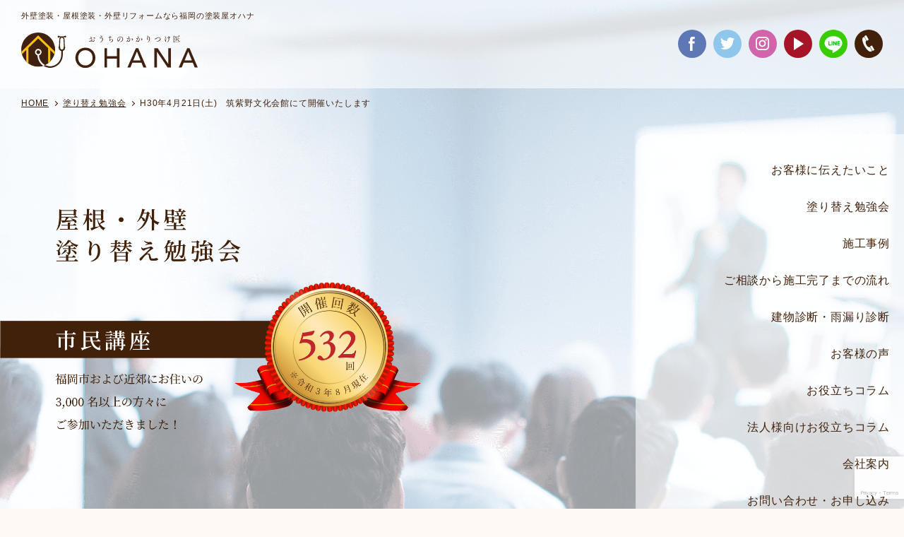

--- FILE ---
content_type: text/html; charset=UTF-8
request_url: https://www.planning-ohana.com/seminar/21635/
body_size: 48471
content:
<!DOCTYPE html>
<html lang="ja">
<head>
<meta charset="UTF-8">
<meta name="robots" content="index,follow">
<meta http-equiv="X-UA-Compatible" content="IE=edge">
<meta name="format-detection" content="telephone=no">
<meta name="viewport" content="width=device-width,initial-scale=1">
<meta name="twitter:card" content="summary_large_image">
<meta property="fb:app_id" content="148266545368734">
<meta property="og:site_name" content="福岡の住宅塗装専門店  株式会社オハナ">
<meta property="og:image" content="/wp-content/themes/ohana/assets/img/common/ogp.jpg">
<meta property="og:type" content="article">
<meta property="og:url" content="https://www.planning-ohana.com/seminar/21635/">
<meta property="og:title" content="H30年4月21日(土)　筑紫野文化会館にて開催いたします | 福岡の住宅塗装専門店 株式会社オハナ福岡の住宅塗装専門店  株式会社オハナ">
<meta property="article:publisher" content="https://www.facebook.com/pages/Ohana-color-laboratory/800215713332985">
<meta property="og:description" content="福岡市周辺（糸島市・大野城市・春日市・太宰府市・筑紫野市）で安心・丁寧な塗装店をお探しの方は、外装塗装専門店のおうちのかかりつけ医株式会社オハナへ！住宅・アパート・マンションの屋根・外壁塗装・改修工事をご検討の方、まずはお気軽にご相談を下さい！通話無料0120-967-678">
<meta name="description" content="福岡市周辺（糸島市・大野城市・春日市・太宰府市・筑紫野市）で安心・丁寧な塗装店をお探しの方は、外装塗装専門店のおうちのかかりつけ医株式会社オハナへ！住宅・アパート・マンションの屋根・外壁塗装・改修工事をご検討の方、まずはお気軽にご相談を下さい！通話無料0120-967-678">
<meta name="keywords" content="福岡,糸島市,大野城市,春日市,太宰府市,筑紫野市,塗装,住宅塗装,屋根塗装,外壁塗装,建物診断,雨漏り診断,外構,エクステリア,リフォーム,プロタイムズ">

<link rel="author" href="https://plus.google.com/+Planning-ohana/">
<link rel="publisher" href="https://plus.google.com/+Planning-ohana/">
<link rel="canonical" href="https://www.planning-ohana.com/seminar/21635/">
<!--
<link rel="preconnect" href="https://fonts.gstatic.com" crossorigin>
<link rel="stylesheet" href="https://fonts.googleapis.com/css2?family=Noto+Sans+JP:wght@400;700&amp;display=swap">
<link rel="stylesheet" href="https://fonts.googleapis.com/css2?family=Noto+Serif+JP:wght@400;700&amp;display=swap">
-->
<link rel="stylesheet" href="/wp-content/themes/ohana/assets/css/app.css?7"><!--?20260120002823-->
<link rel="shortcut icon" href="/wp-content/themes/ohana/assets/img/common/favicon.ico">
<link rel="apple-touch-icon" href="/wp-content/themes/ohana/assets/img/common/webclip.png">
<script>document.documentElement.className = document.documentElement.className.replace('is-nojs', 'is-js');</script>

<link rel='stylesheet' id='contact-form-7-css'  href='/wp-content/plugins/contact-form-7/includes/css/styles.css?ver=5.5.5' type='text/css' media='all' /><meta name='robots' content='index, follow, max-image-preview:large, max-snippet:-1, max-video-preview:-1' />

	<!-- This site is optimized with the Yoast SEO plugin v26.7 - https://yoast.com/wordpress/plugins/seo/ -->
	<title>H30年4月21日(土)　筑紫野文化会館にて開催いたします | 福岡の住宅塗装専門店 株式会社オハナ</title>
	<link rel="canonical" href="https://www.planning-ohana.com/seminar/21635/" />
	<meta property="og:locale" content="ja_JP" />
	<meta property="og:type" content="article" />
	<meta property="og:title" content="H30年4月21日(土)　筑紫野文化会館にて開催いたします | 福岡の住宅塗装専門店 株式会社オハナ" />
	<meta property="og:description" content="4月の『屋根・外壁塗り替え勉強会』のご案内です。 受講される際、最初は皆様警戒されているのですが皆様に勉強会終了後は 『受けて良かった』『勉強になった』と仰って頂いております。 ご自分で、塗装してみたい。どういう業者に頼 ...続きを読む" />
	<meta property="og:url" content="https://www.planning-ohana.com/seminar/21635/" />
	<meta property="og:site_name" content="福岡の住宅塗装専門店 株式会社オハナ" />
	<meta property="article:modified_time" content="2021-09-29T13:24:10+00:00" />
	<meta name="twitter:card" content="summary_large_image" />
	<script type="application/ld+json" class="yoast-schema-graph">{"@context":"https://schema.org","@graph":[{"@type":"WebPage","@id":"https://www.planning-ohana.com/seminar/21635/","url":"https://www.planning-ohana.com/seminar/21635/","name":"H30年4月21日(土)　筑紫野文化会館にて開催いたします | 福岡の住宅塗装専門店 株式会社オハナ","isPartOf":{"@id":"https://www.planning-ohana.com/#website"},"datePublished":"2018-04-17T02:18:53+00:00","dateModified":"2021-09-29T13:24:10+00:00","breadcrumb":{"@id":"https://www.planning-ohana.com/seminar/21635/#breadcrumb"},"inLanguage":"ja","potentialAction":[{"@type":"ReadAction","target":["https://www.planning-ohana.com/seminar/21635/"]}]},{"@type":"BreadcrumbList","@id":"https://www.planning-ohana.com/seminar/21635/#breadcrumb","itemListElement":[{"@type":"ListItem","position":1,"name":"ホーム","item":"https://www.planning-ohana.com/"},{"@type":"ListItem","position":2,"name":"H30年4月21日(土)　筑紫野文化会館にて開催いたします"}]},{"@type":"WebSite","@id":"https://www.planning-ohana.com/#website","url":"https://www.planning-ohana.com/","name":"福岡の住宅塗装専門店 株式会社オハナ","description":"福岡市周辺で外壁塗装をお考えなら、頼れる塗装専門店オハナへ！","potentialAction":[{"@type":"SearchAction","target":{"@type":"EntryPoint","urlTemplate":"https://www.planning-ohana.com/?s={search_term_string}"},"query-input":{"@type":"PropertyValueSpecification","valueRequired":true,"valueName":"search_term_string"}}],"inLanguage":"ja"}]}</script>
	<!-- / Yoast SEO plugin. -->


<link rel='dns-prefetch' href='//ajax.googleapis.com' />
<link rel='dns-prefetch' href='//www.googletagmanager.com' />
<link rel="alternate" title="oEmbed (JSON)" type="application/json+oembed" href="https://www.planning-ohana.com/wp-json/oembed/1.0/embed?url=https%3A%2F%2Fwww.planning-ohana.com%2Fseminar%2F21635%2F" />
<link rel="alternate" title="oEmbed (XML)" type="text/xml+oembed" href="https://www.planning-ohana.com/wp-json/oembed/1.0/embed?url=https%3A%2F%2Fwww.planning-ohana.com%2Fseminar%2F21635%2F&#038;format=xml" />
<style id='wp-img-auto-sizes-contain-inline-css' type='text/css'>
img:is([sizes=auto i],[sizes^="auto," i]){contain-intrinsic-size:3000px 1500px}
/*# sourceURL=wp-img-auto-sizes-contain-inline-css */
</style>
<style id='wp-emoji-styles-inline-css' type='text/css'>

	img.wp-smiley, img.emoji {
		display: inline !important;
		border: none !important;
		box-shadow: none !important;
		height: 1em !important;
		width: 1em !important;
		margin: 0 0.07em !important;
		vertical-align: -0.1em !important;
		background: none !important;
		padding: 0 !important;
	}
/*# sourceURL=wp-emoji-styles-inline-css */
</style>
<style id='wp-block-library-inline-css' type='text/css'>
:root{--wp-block-synced-color:#7a00df;--wp-block-synced-color--rgb:122,0,223;--wp-bound-block-color:var(--wp-block-synced-color);--wp-editor-canvas-background:#ddd;--wp-admin-theme-color:#007cba;--wp-admin-theme-color--rgb:0,124,186;--wp-admin-theme-color-darker-10:#006ba1;--wp-admin-theme-color-darker-10--rgb:0,107,160.5;--wp-admin-theme-color-darker-20:#005a87;--wp-admin-theme-color-darker-20--rgb:0,90,135;--wp-admin-border-width-focus:2px}@media (min-resolution:192dpi){:root{--wp-admin-border-width-focus:1.5px}}.wp-element-button{cursor:pointer}:root .has-very-light-gray-background-color{background-color:#eee}:root .has-very-dark-gray-background-color{background-color:#313131}:root .has-very-light-gray-color{color:#eee}:root .has-very-dark-gray-color{color:#313131}:root .has-vivid-green-cyan-to-vivid-cyan-blue-gradient-background{background:linear-gradient(135deg,#00d084,#0693e3)}:root .has-purple-crush-gradient-background{background:linear-gradient(135deg,#34e2e4,#4721fb 50%,#ab1dfe)}:root .has-hazy-dawn-gradient-background{background:linear-gradient(135deg,#faaca8,#dad0ec)}:root .has-subdued-olive-gradient-background{background:linear-gradient(135deg,#fafae1,#67a671)}:root .has-atomic-cream-gradient-background{background:linear-gradient(135deg,#fdd79a,#004a59)}:root .has-nightshade-gradient-background{background:linear-gradient(135deg,#330968,#31cdcf)}:root .has-midnight-gradient-background{background:linear-gradient(135deg,#020381,#2874fc)}:root{--wp--preset--font-size--normal:16px;--wp--preset--font-size--huge:42px}.has-regular-font-size{font-size:1em}.has-larger-font-size{font-size:2.625em}.has-normal-font-size{font-size:var(--wp--preset--font-size--normal)}.has-huge-font-size{font-size:var(--wp--preset--font-size--huge)}.has-text-align-center{text-align:center}.has-text-align-left{text-align:left}.has-text-align-right{text-align:right}.has-fit-text{white-space:nowrap!important}#end-resizable-editor-section{display:none}.aligncenter{clear:both}.items-justified-left{justify-content:flex-start}.items-justified-center{justify-content:center}.items-justified-right{justify-content:flex-end}.items-justified-space-between{justify-content:space-between}.screen-reader-text{border:0;clip-path:inset(50%);height:1px;margin:-1px;overflow:hidden;padding:0;position:absolute;width:1px;word-wrap:normal!important}.screen-reader-text:focus{background-color:#ddd;clip-path:none;color:#444;display:block;font-size:1em;height:auto;left:5px;line-height:normal;padding:15px 23px 14px;text-decoration:none;top:5px;width:auto;z-index:100000}html :where(.has-border-color){border-style:solid}html :where([style*=border-top-color]){border-top-style:solid}html :where([style*=border-right-color]){border-right-style:solid}html :where([style*=border-bottom-color]){border-bottom-style:solid}html :where([style*=border-left-color]){border-left-style:solid}html :where([style*=border-width]){border-style:solid}html :where([style*=border-top-width]){border-top-style:solid}html :where([style*=border-right-width]){border-right-style:solid}html :where([style*=border-bottom-width]){border-bottom-style:solid}html :where([style*=border-left-width]){border-left-style:solid}html :where(img[class*=wp-image-]){height:auto;max-width:100%}:where(figure){margin:0 0 1em}html :where(.is-position-sticky){--wp-admin--admin-bar--position-offset:var(--wp-admin--admin-bar--height,0px)}@media screen and (max-width:600px){html :where(.is-position-sticky){--wp-admin--admin-bar--position-offset:0px}}
/*wp_block_styles_on_demand_placeholder:696ecc27625a2*/
/*# sourceURL=wp-block-library-inline-css */
</style>
<style id='classic-theme-styles-inline-css' type='text/css'>
/*! This file is auto-generated */
.wp-block-button__link{color:#fff;background-color:#32373c;border-radius:9999px;box-shadow:none;text-decoration:none;padding:calc(.667em + 2px) calc(1.333em + 2px);font-size:1.125em}.wp-block-file__button{background:#32373c;color:#fff;text-decoration:none}
/*# sourceURL=/wp-includes/css/classic-themes.min.css */
</style>
<link rel='stylesheet' id='wp-pagenavi-css' href='https://www.planning-ohana.com/wp-content/plugins/wp-pagenavi/pagenavi-css.css?ver=2.70' type='text/css' media='all' />
<link rel='stylesheet' id='jvcf7_client_css-css' href='https://www.planning-ohana.com/wp-content/plugins/jquery-validation-for-contact-form-7/includes/assets/css/jvcf7_client.css?ver=5.4.2' type='text/css' media='all' />
<script type="text/javascript" src="https://ajax.googleapis.com/ajax/libs/jquery/3.2.1/jquery.min.js?ver=3.2.1" id="jquery-js"></script>

<!-- Site Kit によって追加された Google タグ（gtag.js）スニペット -->
<!-- Google アナリティクス スニペット (Site Kit が追加) -->
<script type="text/javascript" src="https://www.googletagmanager.com/gtag/js?id=GT-5MCTR637" id="google_gtagjs-js" async></script>
<script type="text/javascript" id="google_gtagjs-js-after">
/* <![CDATA[ */
window.dataLayer = window.dataLayer || [];function gtag(){dataLayer.push(arguments);}
gtag("set","linker",{"domains":["www.planning-ohana.com"]});
gtag("js", new Date());
gtag("set", "developer_id.dZTNiMT", true);
gtag("config", "GT-5MCTR637");
//# sourceURL=google_gtagjs-js-after
/* ]]> */
</script>
<link rel="https://api.w.org/" href="https://www.planning-ohana.com/wp-json/" /><meta name="generator" content="Site Kit by Google 1.170.0" /><link rel="icon" href="https://www.planning-ohana.com/img/common/favicon.ico" />
<meta name="google-site-verification" content="Df-m4VQ-r2GSnDeH4M_hTUaQVrUOZQVf0SzCqJpyAjs">		<style type="text/css" id="wp-custom-css">
			@media screen and (max-width: 770px) {
.instagram-gallery-feed	.instagram-gallery-list[data-feed_layout=gallery] .instagram-gallery-item {width:31%;}
}		</style>
		</head>
<body>

<div class="l-wrapper">
<header class="l-header" role="banner">
<div class="l-headerInfo">
<div class="l-headerInfo__inner">
<div>
<h1 class="seoh1">外壁塗装・屋根塗装・外壁リフォームなら福岡の塗装屋オハナ</h1>    
<p class="m-headerLogo"><a href="/">
<span><img src="/wp-content/themes/ohana/assets/img/common/logo_site.svg" alt="おうちのかかりつけ医 OHANA"></span></a>
<p>
</div>
<button type="button" class="m-headerHmenu js-hmenu" aria-expanded="false" aria-controls="menu">
<span class="m-headerHmenu__line"><span>メニュー</span></span></button>
<!-- /.l-headerInfo__inner --></div>
<!-- /.l-headerInfo --></div>
<div class="l-headerContent" id="menu" aria-hidden="true">
<div class="l-headerContent__inner">
<nav class="m-headerGnav" role="navigation">
<ul class="m-headerGnav__list">
<li><a href="#notice" class="js-scroll"><span>お客様に伝えたいこと</span></a></li>
<li><a href="/seminar.html"><span>塗り替え勉強会</span></a></li>
<li><a href="/sekou/"><span>施工事例</span></a></li>
<li><a href="#flow" class="js-scroll"><span>ご相談から施工完了までの流れ</span></a></li>
<li><a href="/diagnosis.html"><span>建物診断・雨漏り診断</span></a></li>
<li><a href="/voice/"><span>お客様の声</span></a></li>
<li><a href="/blog/"><span>お役立ちコラム</span></a></li>
<li><a href="/blog/oyc/btob/"><span>法人様向けお役立ちコラム</span></a></li>
<li><a href="/company.html"><span>会社案内</span></a></li>
<li><a href="#contact" class="js-scroll"><span>お問い合わせ・お申し込み</span></a></li>
<!-- /.m-headerGnav__list --></ul>
<!-- /.m-headerGnav --></nav>
<div class="m-headerUtil">
<ul class="m-headerSocial">
	<li class="m-headerSocial__facebook">
		<a href="https://www.facebook.com/protimes.ohana" rel="noopener noreferrer" target="_blank">
			<span>Facebook</span>
		</a>
	</li>
	<li class="m-headerSocial__twitter">
		<a href="https://twitter.com/ohana_8100" rel="noopener noreferrer" target="_blank">
			<span>Twitter</span>
		</a>
	</li>
	<li class="m-headerSocial__instagram">
		<a href="https://www.instagram.com/ohana.ohana.8100/" rel="noopener noreferrer" target="_blank">
			<span>Instagram</span>
		</a>
	</li>
	<li class="m-headerSocial__youtube">
		<a href="https://youtu.be/zqfo9rSlZPQ" rel="noopener noreferrer" target="_blank">
			<span>YouTube</span>
		</a>
	</li>
	<li id="m-headerSocial__line">
		<a href="https://liff.line.me/1645278921-kWRPP32q/?accountId=117uazao" target="_blank">
			<img src="https://www.planning-ohana.com/wp-content/themes/ohana/assets/img/common/line.png">
		</a>
	</li>
	
<!-- /.m-headerSocial -->
</ul>
<p class="m-headerTel"><a href="#contact" class="js-scroll"><span>お問い合わせ</span></a></p>
<!-- /.m-headerUtil --></div>
<p class="m-headerButton"><a href="/"><span>トップに戻る</span></a></p>
<!-- /.l-headerContent__inner --></div>
<!-- /.l-headerContent --></div>
<!-- /.l-header --></header>

<main class="l-content" role="main">
<div class="l-contentMain">
<div class="l-contentMain__inner">


<nav class="m-navBreadcrumb" role="navigation">
<ol class="m-navBreadcrumb__list" itemscope itemtype="http://schema.org/BreadcrumbList">
<li itemprop="itemListElement" itemscope itemtype="http://schema.org/ListItem">
<a href="/" itemprop="item"><span itemprop="name">HOME</span></a>
<meta itemprop="position" content="1"></li>
<li itemprop="itemListElement" itemscope itemtype="http://schema.org/ListItem">
<a href="/seminar.html" itemprop="item"><span itemprop="name">塗り替え勉強会</span></a>
<meta itemprop="position" content="2"></li>
<li itemprop="itemListElement" itemscope itemtype="http://schema.org/ListItem">
<span itemprop="name" aria-current="page">H30年4月21日(土)　筑紫野文化会館にて開催いたします</span>
<meta itemprop="position" content="3"></li>
<!-- /.m-navBreadcrumb__list --></ol>
<!-- /.m-navBreadcrumb --></nav>

<section class="m-section" data-type="seminar1">
<div class="m-section__inner">
<h1 class="m-imgAward" data-type="main">
<img src="/wp-content/themes/ohana/assets/img/seminar/img_award_01.png" alt="屋根・外壁塗り替え勉強会 市民講座 福岡市および近郊にお住いの3,000名以上の方々にご参加いただきました！ 開催回数532回 ※令和3年8月現在">
<!-- /.m-imgAward --></h1>
<!-- /.m-section__inner --></div>
<!-- /.m-section --></section>

<section class="m-section" data-type="seminar2">
<div class="m-section__inner">
<div class="m-boxSchedule">
<h2 class="m-boxSchedule__hdg">H30年4月21日(土)　筑紫野文化会館にて開催いたします</h2>
<div class="m-boxSchedule__inner">
<p><strong><span style="color: #ff0000;">4</span>月の<strong>『</strong>屋根・外壁塗り替え勉強会<strong>』</strong>のご案内です。<br /><strong> <strong>受講される際、最初は皆様警戒されているのですが皆様に勉強会終了後は <br /><span style="color: #ff0000;">『受けて良かった』『勉強になった』</span>と仰って頂いております。 <br /><strong>ご自分で、塗装してみたい。どういう業者に頼めばいいのかわからない。 <br /></strong> と、色々お悩みの方もいらっしゃるかと思います。 <br />是非、お勉強の為に受講されてみませんか？？ <br /><span style="color: #000000;"><span style="color: #ff0000;"><span style="color: #000000;">無理な営業行為、勧誘など</span><strong>一切ございません</strong></span><strong></strong>のでお気軽にご参加ください<strong>☆</strong><strong> </strong></span></strong></strong></strong></p>
<p><strong>開催場所：筑紫野文化会館　第二会議室<br /><strong>会場住所：福岡県筑紫野市上古賀1-5-1<br /> </strong><strong>開催日時：4</strong><strong>月21<strong><strong>日（土） <br /></strong><strong>午前の部：9:30～11:30（9:15～受付）</strong><strong> <br /><span style="color: #0000ff;">※お申し込みはお電話か、お申込みフォームにてお願い致します。</span><br /> </strong> <strong><span style="color: #0000ff;">電話番号：0800‐200‐3087（フリーダイヤル）</span> <br /></strong> <span style="color: #003366;">お申込みフォーム<a href="https://www.planning-ohana.com/seminar.html"><span style="color: #003366;">https://www.planning-ohana.com/seminar</span></a><a href="https://www.planning-ohana.com/seminar.html"><span style="color: #003366;">.ht</span></a><a href="https://www.planning-ohana.com/seminar.html"><span style="color: #003366;">ml</span></a></span></strong></strong></strong></p>
<!-- /.m-boxSchedule__inner --></div>
<!-- /.m-boxSchedule --></div>
<p class="m-linkButton"><a href="#contact" class="js-scroll"><span>お申し込みはこちら！</span></a></p>
<!-- /.m-section__inner --></div>
<!-- /.m-section --></section>

<section class="m-section" data-type="seminar3">
<div class="m-section__inner">
<div class="m-hdg1">
<h2 class="m-hdg1__hdg">勉強会開催日程</h2>
<!-- /.m-hdg1 --></div>

<div class="m-listSeminar">
<div class="m-listSeminar__item" data-title="1月24日(土)午前『屋根・外壁塗り替え勉強会』開催　アクロス福岡502">
<a href="https://www.planning-ohana.com/seminar/903535/" class="m-listSeminar__inner">
<div class="m-listSeminar__img"><img src="/wp-content/themes/ohana/assets/img/seminar/img_seminar.png" alt=""></div>
<time class="m-listSeminar__date">開催日時：2026/01/24<span></span> 午前</time>
<em class="m-listSeminar__title">アクロス福岡502</em>
<em class="m-listSeminar__text">【屋根・外壁塗り替え勉強会】<br>午前 9:30～11:30</em>
<!-- /.m-listSeminar__inner --></a>
<a href="#contact" class="m-listSeminar__button js-scroll" data-title="1月24日(土)午前『屋根・外壁塗り替え勉強会』開催　アクロス福岡502"><span><span>お申し込みはこちら</span></span></a>
<!-- /.m-listSeminar__item --></div>
<div class="m-listSeminar__item" data-title="2月7日(土)午前『屋根・外壁塗り替え勉強会』開催　アクロス福岡502">
<a href="https://www.planning-ohana.com/seminar/903536/" class="m-listSeminar__inner">
<div class="m-listSeminar__img"><img src="/wp-content/themes/ohana/assets/img/seminar/img_seminar.png" alt=""></div>
<time class="m-listSeminar__date">開催日時：2026/02/07<span></span> </time>
<em class="m-listSeminar__title">アクロス福岡502</em>
<em class="m-listSeminar__text">【屋根・外壁塗り替え勉強会】<br></em>
<!-- /.m-listSeminar__inner --></a>
<a href="#contact" class="m-listSeminar__button js-scroll" data-title="2月7日(土)午前『屋根・外壁塗り替え勉強会』開催　アクロス福岡502"><span><span>お申し込みはこちら</span></span></a>
<!-- /.m-listSeminar__item --></div>
<div class="m-listSeminar__item" data-title="2月21日(土)午前『屋根・外壁塗り替え勉強会』開催　アクロス福岡502">
<a href="https://www.planning-ohana.com/seminar/903538/" class="m-listSeminar__inner">
<div class="m-listSeminar__img"><img src="/wp-content/themes/ohana/assets/img/seminar/img_seminar.png" alt=""></div>
<time class="m-listSeminar__date">開催日時：2026/02/21<span></span> 午前</time>
<em class="m-listSeminar__title">アクロス福岡502</em>
<em class="m-listSeminar__text">【屋根・外壁塗り替え勉強会】<br>午前 9:30～11:30</em>
<!-- /.m-listSeminar__inner --></a>
<a href="#contact" class="m-listSeminar__button js-scroll" data-title="2月21日(土)午前『屋根・外壁塗り替え勉強会』開催　アクロス福岡502"><span><span>お申し込みはこちら</span></span></a>
<!-- /.m-listSeminar__item --></div>
<!-- /.m-listSeminar --></div>
<!-- /.m-section__inner --></div>
<!-- /.m-section --></section>


<section class="m-section" data-type="contact" id="contact">
<div class="m-section__inner">
<div class="m-contact">
<h2 class="m-contactHdg">お問い合わせ・お申し込みはこちら！</h2>

<div class="m-contactLead">
<p class="m-contactLead__txt">日本の住宅は他の先進国に比べ住宅の耐久年数が<br class="is-sp">著しく低いと言われております。<br>特に、お家の防水に関しては定期的なメンテナンスが必要です。<br>屋根・外壁の塗り替え工事のご相談はオハナへお任せください！！</p>
<p class="m-contactLead__txt">『オハナ』とは、ハワイ語で家族・仲間という意味です。<br>家族のように親身にご対応させて頂きます。<br>お気軽にお問い合わせください！</p>
<!-- /.m-contactLead --></div>

<div class="m-contactInfo">
<div class="m-contactInfo__img"><img src="/wp-content/themes/ohana/assets/img/common/img_contact.png" alt=""></div>
<p class="m-contactInfo__link"><a href="tel:08002003087">お電話でのお問い合わせは<span>0800-200-3087</span></a></p>
<!-- /.m-contactInfo --></div>


<div class="wpcf7 no-js" id="wpcf7-f4-o1" lang="en-US" dir="ltr" data-wpcf7-id="4">
<div class="screen-reader-response"><p role="status" aria-live="polite" aria-atomic="true"></p> <ul></ul></div>
<form action="/seminar/21635/#wpcf7-f4-o1" method="post" class="wpcf7-form init" aria-label="Contact form" novalidate="novalidate" data-status="init">
<fieldset class="hidden-fields-container"><input type="hidden" name="_wpcf7" value="4" /><input type="hidden" name="_wpcf7_version" value="6.1.4" /><input type="hidden" name="_wpcf7_locale" value="en_US" /><input type="hidden" name="_wpcf7_unit_tag" value="wpcf7-f4-o1" /><input type="hidden" name="_wpcf7_container_post" value="0" /><input type="hidden" name="_wpcf7_posted_data_hash" value="" /><input type="hidden" name="_wpcf7_recaptcha_response" value="" />
</fieldset>
<div class="m-contactForm">
	<div class="m-contactForm__box">
		<table class="m-contactForm__tbl">
			<tbody>
				<tr>
					<th>
						<div class="m-contactForm__tblInner">
							<div class="m-contactForm__tblLabel">
								<p>お問合せ内容<br />
<strong><span>必須</span></strong>
								</p>
							</div>
<!-- /.m-contactForm__tblInner -->
						</div>
					</th>
					<td>
						<p><span class="wpcf7-form-control-wrap" data-name="genre"><span class="wpcf7-form-control wpcf7-radio js-contactGenre" id="genre"><span class="wpcf7-list-item first"><label><input type="radio" name="genre" value="ご相談" checked="checked" /><span class="wpcf7-list-item-label">ご相談</span></label></span><span class="wpcf7-list-item"><label><input type="radio" name="genre" value="建物診断・見積もり依頼" /><span class="wpcf7-list-item-label">建物診断・見積もり依頼</span></label></span><span class="wpcf7-list-item"><label><input type="radio" name="genre" value="塗り替え勉強会お申し込み" /><span class="wpcf7-list-item-label">塗り替え勉強会お申し込み</span></label></span><span class="wpcf7-list-item last"><label><input type="radio" name="genre" value="その他" /><span class="wpcf7-list-item-label">その他</span></label></span></span></span>
						</p>
					</td>
				</tr>
				<tr class="m-contactForm__seminar">
					<th>
						<div class="m-contactForm__tblInner">
							<p><label for="contactDate" class="m-contactForm__tblLabel">参加日時</label><br />
<!-- /.m-contactForm__tblInner -->
							</p>
						</div>
					</th>
					<td>
						<div class="m-contactForm__tblInner">
							<div class="m-contactForm__tblSelect">
								<p><span class="wpcf7-form-control-wrap" data-name="seminar"><select class="wpcf7-form-control wpcf7-select" id="seminar" aria-invalid="false" name="seminar"><option value="">&#8212;Please choose an option&#8212;</option></select></span>
								</p>

<!-- /.m-contactForm__tblSelect -->
							</div>
<!-- /.m-contactForm__tblInner -->
						</div>
					</td>
				</tr>
				<tr>
					<th>
						<div class="m-contactForm__tblInner">
							<p><label for="name" class="m-contactForm__tblLabel">お名前<br />
<strong><span>必須</span></strong></label><br />
<!-- /.m-contactForm__tblInner -->
							</p>
						</div>
					</th>
					<td>
						<div class="m-contactForm__tblInner">
							<div class="m-contactForm__tblTextbox">
								<p><span class="wpcf7-form-control-wrap" data-name="username"><input size="40" maxlength="400" class="wpcf7-form-control wpcf7-text wpcf7-validates-as-required" id="name" aria-required="true" aria-invalid="false" value="" type="text" name="username" /></span>
								</p>
							</div>
							<p><span class="m-contactForm__tblSubtext">※フルネームでご記入ください。<span>例：御花　太郎</span></span><br />
<!-- /.m-contactForm__tblInner -->
							</p>
						</div>
					</td>
				</tr>
				<tr>
					<th>
						<div class="m-contactForm__tblInner">
							<p><label for="kana" class="m-contactForm__tblLabel">フリガナ<br />
<strong><span>必須</span></strong></label><br />
<!-- /.m-contactForm__tblInner -->
							</p>
						</div>
					</th>
					<td>
						<div class="m-contactForm__tblInner">
							<div class="m-contactForm__tblTextbox">
								<p><span class="wpcf7-form-control-wrap" data-name="kana"><input size="40" maxlength="400" class="wpcf7-form-control wpcf7-text wpcf7-validates-as-required" id="kana" aria-required="true" aria-invalid="false" value="" type="text" name="kana" /></span>
								</p>
							</div>
							<p><span class="m-contactForm__tblSubtext">※フルネームでご記入ください。<span>例：オハナ　タロウ</span></span><br />
<!-- /.m-contactForm__tblInner -->
							</p>
						</div>
					</td>
				</tr>
				<tr>
					<th>
						<div class="m-contactForm__tblInner">
							<p><label for="postcode" class="m-contactForm__tblLabel">住所<br />
<strong><span>必須</span></strong></label><br />
<!-- /.m-contactForm__tblInner -->
							</p>
						</div>
					</th>
					<td>
						<div class="m-contactForm__tblInner">
							<div class="m-contactForm__tblAddress">
								<div class="m-contactForm__tblAddress__number">
									<div class="m-contactForm__tblAddress__numberItem">
										<div class="m-contactForm__tblAddress__numberLabel">
											<p>〒
											</p>
										</div>
										<div class="m-contactForm__tblAddress__numberElem">
											<div class="m-contactForm__tblTextbox">
												<p><span class="wpcf7-form-control-wrap" data-name="postcode"><input size="40" maxlength="7" class="wpcf7-form-control wpcf7-text wpcf7-validates-as-required" id="postcode" aria-required="true" aria-invalid="false" value="" type="text" name="postcode" /></span>
												</p>
											</div>
<!-- /.m-contactForm__tblAddress__numberElem -->
										</div>
<!-- /.m-contactForm__tblAddress__numberItem -->
									</div>
									<div class="m-contactForm__tblAddress__numberItem">
										<p><span class="m-contactForm__tblSubtext">※半角数字７桁ハイフンなし<span>例：8112207</span></span><br />
<!-- /.m-contactForm__tblAddress__numberItem -->
										</p>
									</div>
<!-- /.m-contactForm__tblAddress__number -->
								</div>
								<ul class="m-contactForm__tblAddress__list">
									<li>
										<p><label for="address1" class="m-contactForm__tblAddress__listLabel">都道府県</label>
										</p>
										<div class="m-contactForm__tblAddress__listElem">
											<div class="m-contactForm__tblSelect">
												<p><span class="wpcf7-form-control-wrap" data-name="address1"><select class="wpcf7-form-control wpcf7-select wpcf7-validates-as-required" id="address1" aria-required="true" aria-invalid="false" name="address1"><option value="">&#8212;Please choose an option&#8212;</option><option value="北海道">北海道</option><option value="青森県">青森県</option><option value="岩手県">岩手県</option><option value="宮城県">宮城県</option><option value="秋田県">秋田県</option><option value="山形県">山形県</option><option value="福島県">福島県</option><option value="茨城県">茨城県</option><option value="栃木県">栃木県</option><option value="群馬県">群馬県</option><option value="埼玉県">埼玉県</option><option value="千葉県">千葉県</option><option value="東京都">東京都</option><option value="神奈川県">神奈川県</option><option value="新潟県">新潟県</option><option value="富山県">富山県</option><option value="石川県">石川県</option><option value="福井県">福井県</option><option value="山梨県">山梨県</option><option value="長野県">長野県</option><option value="岐阜県">岐阜県</option><option value="静岡県">静岡県</option><option value="愛知県">愛知県</option><option value="三重県">三重県</option><option value="滋賀県">滋賀県</option><option value="京都府">京都府</option><option value="大阪府">大阪府</option><option value="兵庫県">兵庫県</option><option value="奈良県">奈良県</option><option value="和歌山県">和歌山県</option><option value="鳥取県">鳥取県</option><option value="島根県">島根県</option><option value="岡山県">岡山県</option><option value="広島県">広島県</option><option value="山口県">山口県</option><option value="徳島県">徳島県</option><option value="香川県">香川県</option><option value="愛媛県">愛媛県</option><option value="高知県">高知県</option><option value="福岡県">福岡県</option><option value="佐賀県">佐賀県</option><option value="長崎県">長崎県</option><option value="熊本県">熊本県</option><option value="大分県">大分県</option><option value="宮崎県">宮崎県</option><option value="鹿児島県">鹿児島県</option><option value="沖縄県">沖縄県</option></select></span><br />
<!-- /.m-contactForm__tblSelect -->
												</p>
											</div>
<!-- /.m-contactForm__tblAddress__listElem -->
										</div>
									</li>
									<li>
										<p><label for="address2" class="m-contactForm__tblAddress__listLabel">市区町村</label>
										</p>
										<div class="m-contactForm__tblAddress__listElem">
											<div class="m-contactForm__tblTextbox">
												<p><span class="wpcf7-form-control-wrap" data-name="address2"><input size="40" maxlength="400" class="wpcf7-form-control wpcf7-text wpcf7-validates-as-required" id="address2" aria-required="true" aria-invalid="false" value="" type="text" name="address2" /></span>
												</p>
											</div>
<!-- /.m-contactForm__tblAddress__listElem -->
										</div>
									</li>
									<li>
										<p><label for="address3" class="m-contactForm__tblAddress__listLabel">丁目番地</label>
										</p>
										<div class="m-contactForm__tblAddress__listElem">
											<div class="m-contactForm__tblTextbox">
												<p><span class="wpcf7-form-control-wrap" data-name="address3"><input size="40" maxlength="400" class="wpcf7-form-control wpcf7-text" id="address3" aria-invalid="false" value="" type="text" name="address3" /></span>
												</p>
											</div>
<!-- /.m-contactForm__tblAddress__listElem -->
										</div>
									</li>
<!-- /.m-contactForm__tblAddress__list -->
								</ul>
<!-- /.m-contactForm__tblAddress -->
							</div>
<!-- /.m-contactForm__tblInner -->
						</div>
					</td>
				</tr>
				<tr>
					<th>
						<div class="m-contactForm__tblInner">
							<p><label for="tel" class="m-contactForm__tblLabel">電話番号<br />
<strong><span>必須</span></strong></label><br />
<!-- /.m-contactForm__tblInner -->
							</p>
						</div>
					</th>
					<td>
						<div class="m-contactForm__tblInner">
							<div class="m-contactForm__tblTextbox">
								<p><span class="wpcf7-form-control-wrap" data-name="tel"><input size="40" maxlength="400" class="wpcf7-form-control wpcf7-text wpcf7-validates-as-required" id="tel" aria-required="true" aria-invalid="false" value="" type="text" name="tel" /></span>
								</p>
							</div>
							<p><span class="m-contactForm__tblSubtext">例：073-413-6523</span><br />
<!-- /.m-contactForm__tblInner -->
							</p>
						</div>
					</td>
				</tr>
				<tr>
					<th>
						<div class="m-contactForm__tblInner">
							<p><label for="email" class="m-contactForm__tblLabel">メールアドレス<br />
<strong><span>必須</span></strong></label><br />
<!-- /.m-contactForm__tblInner -->
							</p>
						</div>
					</th>
					<td>
						<div class="m-contactForm__tblInner">
							<div class="m-contactForm__tblTextbox">
								<p><span class="wpcf7-form-control-wrap" data-name="email"><input size="40" maxlength="400" class="wpcf7-form-control wpcf7-email wpcf7-validates-as-required wpcf7-text wpcf7-validates-as-email emailVerify" id="email" aria-required="true" aria-invalid="false" value="" type="email" name="email" /></span>
								</p>
							</div>
							<p><span class="m-contactForm__tblSubtext">※ご返信希望のメールアドレスをご記入ください。</span><br />
<!-- /.m-contactForm__tblInner -->
							</p>
						</div>
					</td>
				</tr>
				<tr>
					<th>
						<div class="m-contactForm__tblInner">
							<div class="m-contactForm__tblLabel">
								<p>ご連絡方法<br />
<strong><span>必須</span></strong>
								</p>
							</div>
<!-- /.m-contactForm__tblInner -->
						</div>
					</th>
					<td>
						<p><span class="wpcf7-form-control-wrap" data-name="how"><span class="wpcf7-form-control wpcf7-radio" id="how"><span class="wpcf7-list-item first"><label><input type="radio" name="how" value="お電話" checked="checked" /><span class="wpcf7-list-item-label">お電話</span></label></span><span class="wpcf7-list-item"><label><input type="radio" name="how" value="メール" /><span class="wpcf7-list-item-label">メール</span></label></span><span class="wpcf7-list-item last"><label><input type="radio" name="how" value="どちらでも" /><span class="wpcf7-list-item-label">どちらでも</span></label></span></span></span>
						</p>
					</td>
				</tr>
				<tr>
					<th>
						<div class="m-contactForm__tblInner">
							<p><label for="about" class="m-contactForm__tblLabel">ご相談内容</label><br />
<!-- /.m-contactForm__tblInner -->
							</p>
						</div>
					</th>
					<td>
						<div class="m-contactForm__tblInner">
							<div class="m-contactForm__tblTextarea">
								<p><span class="wpcf7-form-control-wrap" data-name="about"><textarea cols="40" rows="10" maxlength="2000" class="wpcf7-form-control wpcf7-textarea" id="about" aria-invalid="false" name="about"></textarea></span><br />
<!-- /.m-contactForm__tblTextarea -->
								</p>
							</div>
							<p><span class="m-contactForm__tblSubtext">※ご相談内容を具体的にご記入ください。</span><br />
<!-- /.m-contactForm__tblInner -->
							</p>
						</div>
					</td>
				</tr>
			</tbody>
<!-- /.m-contactForm__tbl -->
		</table>
<!-- /.m-contactForm__box -->
	</div>
	<p class="m-contactForm__link"><a href="/privacy.html">個人情報の取り扱いについて</a>
	</p>
	<div class="m-contactForm__acceptance"><!--<div class="m-contactForm__acceptanceCheck">acceptance acceptance id:acceptance<label for="acceptance">-->
		<p>確認画面は表示されません。上記内容にて送信しますので、よろしければ送信ボタンを押してください。
		</p>

<!-- /.m-contactForm__acceptanceCheck -->
	</div>
<!-- /.m-contactForm__acceptance -->
</div>
<div class="m-contactForm__submit">
	<p><input class="wpcf7-form-control wpcf7-submit has-spinner" id="btn_submit" type="submit" value="入力内容を送信する" />
	</p>
</div>
<!-- /.m-contactForm -->
<p><script>
document.addEventListener( 'wpcf7mailsent', function( event ) {
location = 'https://www.planning-ohana.com/thanks.html';
}, false );
</script>
</p><div class="wpcf7-response-output" aria-hidden="true"></div>
</form>
</div>
<!-- /.m-contact --></div>
<!-- /.m-section__inner --></div>
<!-- /.m-section --></section>
<!-- /.l-contentMain__inner --></div>
<!-- /.l-contentMain --></div>
<!-- /.l-content --></main>

<footer class="l-footer" role="contentinfo">
<div class="l-footerContent">
<div class="l-footerContent__inner">
<div class="m-footerLogo"><a href="/">
<img src="/wp-content/themes/ohana/assets/img/common/logo_site.svg" alt="おうちのかかりつけ医 OHANA"></a></div>
<div class="m-footerUtil">
<address class="m-footerInfo">
<em class="m-footerInfo__ttl">株式会社オハナ</em>
<span class="m-footerInfo__txt">福岡県福岡市城南区梅林4-29-23-1F<br>TEL：<a href="tel:0928368100">092-836-8100</a> / FAX：092-836-8111</span>
<!-- /.m-footerInfo --></address>
<ul class="m-footerLink">
<li><a href="/"><span>TOP</span></a></li>
<li><a href="/privacy.html"><span>プライバシーポリシー</span></a></li>
<!-- /.m-footerLink --></ul>
<!-- /.m-footerUtil --></div>
<ul class="m-footerSocial">
<li class="m-footerSocial__facebook">
<a href="https://www.facebook.com/protimes.ohana" rel="noopener noreferrer" target="_blank"><span>Facebook</span></a></li>
<li class="m-footerSocial__twitter">
<a href="https://twitter.com/ohana_8100" rel="noopener noreferrer" target="_blank"><span>Twitter</span></a></li>
<li class="m-footerSocial__instagram">
<a href="https://www.instagram.com/ohana.ohana.8100/" rel="noopener noreferrer" target="_blank"><span>Instagram</span></a></li>
<li class="m-footerSocial__youtube">
<a href="https://youtu.be/zqfo9rSlZPQ" rel="noopener noreferrer" target="_blank"><span>YouTube</span></a></li>
<li id="m-headerSocial__line">
	<a href="https://liff.line.me/1645278921-kWRPP32q/?accountId=117uazao" target="_blank">
		<img src="https://www.planning-ohana.com/wp-content/themes/ohana/assets/img/common/line-f.png">
	</a>
</li>
<!-- /.m-footerSocial --></ul>
<!-- /.l-footerContent__inner --></div>
<!-- /.l-footerContent --></div>
<div class="l-footerInfo">
<div class="l-footerInfo__inner">
<small class="m-footerCopy">&copy;2021 OHANA</small>
<!-- /.l-footerInfo__inner --></div>
<!-- /.l-footerInfo --></div>
<!-- /.l-footer --></footer>
<!-- /.l-wrapper --></div>

<div id="seminarNameList">
<input type="hidden" data-seminar="1月24日(土)午前『屋根・外壁塗り替え勉強会』開催　アクロス福岡502">
<input type="hidden" data-seminar="2月7日(土)午前『屋根・外壁塗り替え勉強会』開催　アクロス福岡502">
<input type="hidden" data-seminar="2月21日(土)午前『屋根・外壁塗り替え勉強会』開催　アクロス福岡502">
</div>

<script type="speculationrules">
{"prefetch":[{"source":"document","where":{"and":[{"href_matches":"/*"},{"not":{"href_matches":["/wp-*.php","/wp-admin/*","/wp-content/uploads/*","/wp-content/*","/wp-content/plugins/*","/wp-content/themes/ohana/*","/*\\?(.+)"]}},{"not":{"selector_matches":"a[rel~=\"nofollow\"]"}},{"not":{"selector_matches":".no-prefetch, .no-prefetch a"}}]},"eagerness":"conservative"}]}
</script>
<script type="text/javascript" src="https://www.planning-ohana.com/wp-content/plugins/jquery-validation-for-contact-form-7/includes/assets/js/jquery.validate.min.js?ver=5.4.2" id="jvcf7_jquery_validate-js"></script>
<script type="text/javascript" id="jvcf7_validation-js-extra">
/* <![CDATA[ */
var scriptData = {"jvcf7_default_settings":{"jvcf7_show_label_error":"errorMsgshow","jvcf7_invalid_field_design":"theme_0"}};
//# sourceURL=jvcf7_validation-js-extra
/* ]]> */
</script>
<script type="text/javascript" src="https://www.planning-ohana.com/wp-content/plugins/jquery-validation-for-contact-form-7/includes/assets/js/jvcf7_validation.js?ver=5.4.2" id="jvcf7_validation-js"></script>
<script type="text/javascript" src="https://www.google.com/recaptcha/api.js?render=6LdCx2EqAAAAADexX2XdGb60l1eM8O8CJ8JlfLnL&amp;ver=3.0" id="google-recaptcha-js"></script>
<script type="text/javascript" src="https://www.planning-ohana.com/wp-includes/js/dist/vendor/wp-polyfill.min.js?ver=3.15.0" id="wp-polyfill-js"></script>
<script type="text/javascript" id="wpcf7-recaptcha-js-before">
/* <![CDATA[ */
var wpcf7_recaptcha = {
    "sitekey": "6LdCx2EqAAAAADexX2XdGb60l1eM8O8CJ8JlfLnL",
    "actions": {
        "homepage": "homepage",
        "contactform": "contactform"
    }
};
//# sourceURL=wpcf7-recaptcha-js-before
/* ]]> */
</script>
<script type="text/javascript" src="https://www.planning-ohana.com/wp-content/plugins/contact-form-7/modules/recaptcha/index.js?ver=6.1.4" id="wpcf7-recaptcha-js"></script>
<script id="wp-emoji-settings" type="application/json">
{"baseUrl":"https://s.w.org/images/core/emoji/17.0.2/72x72/","ext":".png","svgUrl":"https://s.w.org/images/core/emoji/17.0.2/svg/","svgExt":".svg","source":{"concatemoji":"https://www.planning-ohana.com/wp-includes/js/wp-emoji-release.min.js?ver=50e6bedc709cb026c39f6504b62d1e4f"}}
</script>
<script type="module">
/* <![CDATA[ */
/*! This file is auto-generated */
const a=JSON.parse(document.getElementById("wp-emoji-settings").textContent),o=(window._wpemojiSettings=a,"wpEmojiSettingsSupports"),s=["flag","emoji"];function i(e){try{var t={supportTests:e,timestamp:(new Date).valueOf()};sessionStorage.setItem(o,JSON.stringify(t))}catch(e){}}function c(e,t,n){e.clearRect(0,0,e.canvas.width,e.canvas.height),e.fillText(t,0,0);t=new Uint32Array(e.getImageData(0,0,e.canvas.width,e.canvas.height).data);e.clearRect(0,0,e.canvas.width,e.canvas.height),e.fillText(n,0,0);const a=new Uint32Array(e.getImageData(0,0,e.canvas.width,e.canvas.height).data);return t.every((e,t)=>e===a[t])}function p(e,t){e.clearRect(0,0,e.canvas.width,e.canvas.height),e.fillText(t,0,0);var n=e.getImageData(16,16,1,1);for(let e=0;e<n.data.length;e++)if(0!==n.data[e])return!1;return!0}function u(e,t,n,a){switch(t){case"flag":return n(e,"\ud83c\udff3\ufe0f\u200d\u26a7\ufe0f","\ud83c\udff3\ufe0f\u200b\u26a7\ufe0f")?!1:!n(e,"\ud83c\udde8\ud83c\uddf6","\ud83c\udde8\u200b\ud83c\uddf6")&&!n(e,"\ud83c\udff4\udb40\udc67\udb40\udc62\udb40\udc65\udb40\udc6e\udb40\udc67\udb40\udc7f","\ud83c\udff4\u200b\udb40\udc67\u200b\udb40\udc62\u200b\udb40\udc65\u200b\udb40\udc6e\u200b\udb40\udc67\u200b\udb40\udc7f");case"emoji":return!a(e,"\ud83e\u1fac8")}return!1}function f(e,t,n,a){let r;const o=(r="undefined"!=typeof WorkerGlobalScope&&self instanceof WorkerGlobalScope?new OffscreenCanvas(300,150):document.createElement("canvas")).getContext("2d",{willReadFrequently:!0}),s=(o.textBaseline="top",o.font="600 32px Arial",{});return e.forEach(e=>{s[e]=t(o,e,n,a)}),s}function r(e){var t=document.createElement("script");t.src=e,t.defer=!0,document.head.appendChild(t)}a.supports={everything:!0,everythingExceptFlag:!0},new Promise(t=>{let n=function(){try{var e=JSON.parse(sessionStorage.getItem(o));if("object"==typeof e&&"number"==typeof e.timestamp&&(new Date).valueOf()<e.timestamp+604800&&"object"==typeof e.supportTests)return e.supportTests}catch(e){}return null}();if(!n){if("undefined"!=typeof Worker&&"undefined"!=typeof OffscreenCanvas&&"undefined"!=typeof URL&&URL.createObjectURL&&"undefined"!=typeof Blob)try{var e="postMessage("+f.toString()+"("+[JSON.stringify(s),u.toString(),c.toString(),p.toString()].join(",")+"));",a=new Blob([e],{type:"text/javascript"});const r=new Worker(URL.createObjectURL(a),{name:"wpTestEmojiSupports"});return void(r.onmessage=e=>{i(n=e.data),r.terminate(),t(n)})}catch(e){}i(n=f(s,u,c,p))}t(n)}).then(e=>{for(const n in e)a.supports[n]=e[n],a.supports.everything=a.supports.everything&&a.supports[n],"flag"!==n&&(a.supports.everythingExceptFlag=a.supports.everythingExceptFlag&&a.supports[n]);var t;a.supports.everythingExceptFlag=a.supports.everythingExceptFlag&&!a.supports.flag,a.supports.everything||((t=a.source||{}).concatemoji?r(t.concatemoji):t.wpemoji&&t.twemoji&&(r(t.twemoji),r(t.wpemoji)))});
//# sourceURL=https://www.planning-ohana.com/wp-includes/js/wp-emoji-loader.min.js
/* ]]> */
</script>
<script type='text/javascript' id='contact-form-7-js-extra'>
/* <![CDATA[ */
var wpcf7 = {"api":{"root":"https:\/\/planning-ohana.com\/wp-json\/","namespace":"contact-form-7\/v1"}};
/* ]]> */
</script>
<script type='text/javascript' src='/wp-content/plugins/contact-form-7/includes/js/index.js?ver=5.5.5' id='contact-form-7-js'></script>
	<script type="text/javascript">
		(function() {
			var request, b = document.body, c = 'className', cs = 'customize-support', rcs = new RegExp('(^|\\s+)(no-)?'+cs+'(\\s+|$)');

				request = true;
	
			b[c] = b[c].replace( rcs, ' ' );
			// The customizer requires postMessage and CORS (if the site is cross domain).
			b[c] += ( window.postMessage && request ? ' ' : ' no-' ) + cs;
		}());
	</script>
<script src="/wp-content/themes/ohana/assets/js/libs.js"></script>
<script src="/wp-content/themes/ohana/assets/js/app.js"></script><script type="text/javascript">
/* <![CDATA[ */
var google_conversion_id = 938727214;
var google_custom_params = window.google_tag_params;
var google_remarketing_only = true;
/* ]]> */
</script>
<script type="text/javascript" src="//www.googleadservices.com/pagead/conversion.js">
</script>
<noscript>
<div style="display:inline;">
<img height="1" width="1" style="border-style:none;" alt="" src="//googleads.g.doubleclick.net/pagead/viewthroughconversion/938727214/?value=0&amp;guid=ON&amp;script=0"/>
</div>
</noscript>

</body>
</html>

--- FILE ---
content_type: text/html; charset=utf-8
request_url: https://www.google.com/recaptcha/api2/anchor?ar=1&k=6LdCx2EqAAAAADexX2XdGb60l1eM8O8CJ8JlfLnL&co=aHR0cHM6Ly93d3cucGxhbm5pbmctb2hhbmEuY29tOjQ0Mw..&hl=en&v=PoyoqOPhxBO7pBk68S4YbpHZ&size=invisible&anchor-ms=20000&execute-ms=30000&cb=quaa91crjhzo
body_size: 48681
content:
<!DOCTYPE HTML><html dir="ltr" lang="en"><head><meta http-equiv="Content-Type" content="text/html; charset=UTF-8">
<meta http-equiv="X-UA-Compatible" content="IE=edge">
<title>reCAPTCHA</title>
<style type="text/css">
/* cyrillic-ext */
@font-face {
  font-family: 'Roboto';
  font-style: normal;
  font-weight: 400;
  font-stretch: 100%;
  src: url(//fonts.gstatic.com/s/roboto/v48/KFO7CnqEu92Fr1ME7kSn66aGLdTylUAMa3GUBHMdazTgWw.woff2) format('woff2');
  unicode-range: U+0460-052F, U+1C80-1C8A, U+20B4, U+2DE0-2DFF, U+A640-A69F, U+FE2E-FE2F;
}
/* cyrillic */
@font-face {
  font-family: 'Roboto';
  font-style: normal;
  font-weight: 400;
  font-stretch: 100%;
  src: url(//fonts.gstatic.com/s/roboto/v48/KFO7CnqEu92Fr1ME7kSn66aGLdTylUAMa3iUBHMdazTgWw.woff2) format('woff2');
  unicode-range: U+0301, U+0400-045F, U+0490-0491, U+04B0-04B1, U+2116;
}
/* greek-ext */
@font-face {
  font-family: 'Roboto';
  font-style: normal;
  font-weight: 400;
  font-stretch: 100%;
  src: url(//fonts.gstatic.com/s/roboto/v48/KFO7CnqEu92Fr1ME7kSn66aGLdTylUAMa3CUBHMdazTgWw.woff2) format('woff2');
  unicode-range: U+1F00-1FFF;
}
/* greek */
@font-face {
  font-family: 'Roboto';
  font-style: normal;
  font-weight: 400;
  font-stretch: 100%;
  src: url(//fonts.gstatic.com/s/roboto/v48/KFO7CnqEu92Fr1ME7kSn66aGLdTylUAMa3-UBHMdazTgWw.woff2) format('woff2');
  unicode-range: U+0370-0377, U+037A-037F, U+0384-038A, U+038C, U+038E-03A1, U+03A3-03FF;
}
/* math */
@font-face {
  font-family: 'Roboto';
  font-style: normal;
  font-weight: 400;
  font-stretch: 100%;
  src: url(//fonts.gstatic.com/s/roboto/v48/KFO7CnqEu92Fr1ME7kSn66aGLdTylUAMawCUBHMdazTgWw.woff2) format('woff2');
  unicode-range: U+0302-0303, U+0305, U+0307-0308, U+0310, U+0312, U+0315, U+031A, U+0326-0327, U+032C, U+032F-0330, U+0332-0333, U+0338, U+033A, U+0346, U+034D, U+0391-03A1, U+03A3-03A9, U+03B1-03C9, U+03D1, U+03D5-03D6, U+03F0-03F1, U+03F4-03F5, U+2016-2017, U+2034-2038, U+203C, U+2040, U+2043, U+2047, U+2050, U+2057, U+205F, U+2070-2071, U+2074-208E, U+2090-209C, U+20D0-20DC, U+20E1, U+20E5-20EF, U+2100-2112, U+2114-2115, U+2117-2121, U+2123-214F, U+2190, U+2192, U+2194-21AE, U+21B0-21E5, U+21F1-21F2, U+21F4-2211, U+2213-2214, U+2216-22FF, U+2308-230B, U+2310, U+2319, U+231C-2321, U+2336-237A, U+237C, U+2395, U+239B-23B7, U+23D0, U+23DC-23E1, U+2474-2475, U+25AF, U+25B3, U+25B7, U+25BD, U+25C1, U+25CA, U+25CC, U+25FB, U+266D-266F, U+27C0-27FF, U+2900-2AFF, U+2B0E-2B11, U+2B30-2B4C, U+2BFE, U+3030, U+FF5B, U+FF5D, U+1D400-1D7FF, U+1EE00-1EEFF;
}
/* symbols */
@font-face {
  font-family: 'Roboto';
  font-style: normal;
  font-weight: 400;
  font-stretch: 100%;
  src: url(//fonts.gstatic.com/s/roboto/v48/KFO7CnqEu92Fr1ME7kSn66aGLdTylUAMaxKUBHMdazTgWw.woff2) format('woff2');
  unicode-range: U+0001-000C, U+000E-001F, U+007F-009F, U+20DD-20E0, U+20E2-20E4, U+2150-218F, U+2190, U+2192, U+2194-2199, U+21AF, U+21E6-21F0, U+21F3, U+2218-2219, U+2299, U+22C4-22C6, U+2300-243F, U+2440-244A, U+2460-24FF, U+25A0-27BF, U+2800-28FF, U+2921-2922, U+2981, U+29BF, U+29EB, U+2B00-2BFF, U+4DC0-4DFF, U+FFF9-FFFB, U+10140-1018E, U+10190-1019C, U+101A0, U+101D0-101FD, U+102E0-102FB, U+10E60-10E7E, U+1D2C0-1D2D3, U+1D2E0-1D37F, U+1F000-1F0FF, U+1F100-1F1AD, U+1F1E6-1F1FF, U+1F30D-1F30F, U+1F315, U+1F31C, U+1F31E, U+1F320-1F32C, U+1F336, U+1F378, U+1F37D, U+1F382, U+1F393-1F39F, U+1F3A7-1F3A8, U+1F3AC-1F3AF, U+1F3C2, U+1F3C4-1F3C6, U+1F3CA-1F3CE, U+1F3D4-1F3E0, U+1F3ED, U+1F3F1-1F3F3, U+1F3F5-1F3F7, U+1F408, U+1F415, U+1F41F, U+1F426, U+1F43F, U+1F441-1F442, U+1F444, U+1F446-1F449, U+1F44C-1F44E, U+1F453, U+1F46A, U+1F47D, U+1F4A3, U+1F4B0, U+1F4B3, U+1F4B9, U+1F4BB, U+1F4BF, U+1F4C8-1F4CB, U+1F4D6, U+1F4DA, U+1F4DF, U+1F4E3-1F4E6, U+1F4EA-1F4ED, U+1F4F7, U+1F4F9-1F4FB, U+1F4FD-1F4FE, U+1F503, U+1F507-1F50B, U+1F50D, U+1F512-1F513, U+1F53E-1F54A, U+1F54F-1F5FA, U+1F610, U+1F650-1F67F, U+1F687, U+1F68D, U+1F691, U+1F694, U+1F698, U+1F6AD, U+1F6B2, U+1F6B9-1F6BA, U+1F6BC, U+1F6C6-1F6CF, U+1F6D3-1F6D7, U+1F6E0-1F6EA, U+1F6F0-1F6F3, U+1F6F7-1F6FC, U+1F700-1F7FF, U+1F800-1F80B, U+1F810-1F847, U+1F850-1F859, U+1F860-1F887, U+1F890-1F8AD, U+1F8B0-1F8BB, U+1F8C0-1F8C1, U+1F900-1F90B, U+1F93B, U+1F946, U+1F984, U+1F996, U+1F9E9, U+1FA00-1FA6F, U+1FA70-1FA7C, U+1FA80-1FA89, U+1FA8F-1FAC6, U+1FACE-1FADC, U+1FADF-1FAE9, U+1FAF0-1FAF8, U+1FB00-1FBFF;
}
/* vietnamese */
@font-face {
  font-family: 'Roboto';
  font-style: normal;
  font-weight: 400;
  font-stretch: 100%;
  src: url(//fonts.gstatic.com/s/roboto/v48/KFO7CnqEu92Fr1ME7kSn66aGLdTylUAMa3OUBHMdazTgWw.woff2) format('woff2');
  unicode-range: U+0102-0103, U+0110-0111, U+0128-0129, U+0168-0169, U+01A0-01A1, U+01AF-01B0, U+0300-0301, U+0303-0304, U+0308-0309, U+0323, U+0329, U+1EA0-1EF9, U+20AB;
}
/* latin-ext */
@font-face {
  font-family: 'Roboto';
  font-style: normal;
  font-weight: 400;
  font-stretch: 100%;
  src: url(//fonts.gstatic.com/s/roboto/v48/KFO7CnqEu92Fr1ME7kSn66aGLdTylUAMa3KUBHMdazTgWw.woff2) format('woff2');
  unicode-range: U+0100-02BA, U+02BD-02C5, U+02C7-02CC, U+02CE-02D7, U+02DD-02FF, U+0304, U+0308, U+0329, U+1D00-1DBF, U+1E00-1E9F, U+1EF2-1EFF, U+2020, U+20A0-20AB, U+20AD-20C0, U+2113, U+2C60-2C7F, U+A720-A7FF;
}
/* latin */
@font-face {
  font-family: 'Roboto';
  font-style: normal;
  font-weight: 400;
  font-stretch: 100%;
  src: url(//fonts.gstatic.com/s/roboto/v48/KFO7CnqEu92Fr1ME7kSn66aGLdTylUAMa3yUBHMdazQ.woff2) format('woff2');
  unicode-range: U+0000-00FF, U+0131, U+0152-0153, U+02BB-02BC, U+02C6, U+02DA, U+02DC, U+0304, U+0308, U+0329, U+2000-206F, U+20AC, U+2122, U+2191, U+2193, U+2212, U+2215, U+FEFF, U+FFFD;
}
/* cyrillic-ext */
@font-face {
  font-family: 'Roboto';
  font-style: normal;
  font-weight: 500;
  font-stretch: 100%;
  src: url(//fonts.gstatic.com/s/roboto/v48/KFO7CnqEu92Fr1ME7kSn66aGLdTylUAMa3GUBHMdazTgWw.woff2) format('woff2');
  unicode-range: U+0460-052F, U+1C80-1C8A, U+20B4, U+2DE0-2DFF, U+A640-A69F, U+FE2E-FE2F;
}
/* cyrillic */
@font-face {
  font-family: 'Roboto';
  font-style: normal;
  font-weight: 500;
  font-stretch: 100%;
  src: url(//fonts.gstatic.com/s/roboto/v48/KFO7CnqEu92Fr1ME7kSn66aGLdTylUAMa3iUBHMdazTgWw.woff2) format('woff2');
  unicode-range: U+0301, U+0400-045F, U+0490-0491, U+04B0-04B1, U+2116;
}
/* greek-ext */
@font-face {
  font-family: 'Roboto';
  font-style: normal;
  font-weight: 500;
  font-stretch: 100%;
  src: url(//fonts.gstatic.com/s/roboto/v48/KFO7CnqEu92Fr1ME7kSn66aGLdTylUAMa3CUBHMdazTgWw.woff2) format('woff2');
  unicode-range: U+1F00-1FFF;
}
/* greek */
@font-face {
  font-family: 'Roboto';
  font-style: normal;
  font-weight: 500;
  font-stretch: 100%;
  src: url(//fonts.gstatic.com/s/roboto/v48/KFO7CnqEu92Fr1ME7kSn66aGLdTylUAMa3-UBHMdazTgWw.woff2) format('woff2');
  unicode-range: U+0370-0377, U+037A-037F, U+0384-038A, U+038C, U+038E-03A1, U+03A3-03FF;
}
/* math */
@font-face {
  font-family: 'Roboto';
  font-style: normal;
  font-weight: 500;
  font-stretch: 100%;
  src: url(//fonts.gstatic.com/s/roboto/v48/KFO7CnqEu92Fr1ME7kSn66aGLdTylUAMawCUBHMdazTgWw.woff2) format('woff2');
  unicode-range: U+0302-0303, U+0305, U+0307-0308, U+0310, U+0312, U+0315, U+031A, U+0326-0327, U+032C, U+032F-0330, U+0332-0333, U+0338, U+033A, U+0346, U+034D, U+0391-03A1, U+03A3-03A9, U+03B1-03C9, U+03D1, U+03D5-03D6, U+03F0-03F1, U+03F4-03F5, U+2016-2017, U+2034-2038, U+203C, U+2040, U+2043, U+2047, U+2050, U+2057, U+205F, U+2070-2071, U+2074-208E, U+2090-209C, U+20D0-20DC, U+20E1, U+20E5-20EF, U+2100-2112, U+2114-2115, U+2117-2121, U+2123-214F, U+2190, U+2192, U+2194-21AE, U+21B0-21E5, U+21F1-21F2, U+21F4-2211, U+2213-2214, U+2216-22FF, U+2308-230B, U+2310, U+2319, U+231C-2321, U+2336-237A, U+237C, U+2395, U+239B-23B7, U+23D0, U+23DC-23E1, U+2474-2475, U+25AF, U+25B3, U+25B7, U+25BD, U+25C1, U+25CA, U+25CC, U+25FB, U+266D-266F, U+27C0-27FF, U+2900-2AFF, U+2B0E-2B11, U+2B30-2B4C, U+2BFE, U+3030, U+FF5B, U+FF5D, U+1D400-1D7FF, U+1EE00-1EEFF;
}
/* symbols */
@font-face {
  font-family: 'Roboto';
  font-style: normal;
  font-weight: 500;
  font-stretch: 100%;
  src: url(//fonts.gstatic.com/s/roboto/v48/KFO7CnqEu92Fr1ME7kSn66aGLdTylUAMaxKUBHMdazTgWw.woff2) format('woff2');
  unicode-range: U+0001-000C, U+000E-001F, U+007F-009F, U+20DD-20E0, U+20E2-20E4, U+2150-218F, U+2190, U+2192, U+2194-2199, U+21AF, U+21E6-21F0, U+21F3, U+2218-2219, U+2299, U+22C4-22C6, U+2300-243F, U+2440-244A, U+2460-24FF, U+25A0-27BF, U+2800-28FF, U+2921-2922, U+2981, U+29BF, U+29EB, U+2B00-2BFF, U+4DC0-4DFF, U+FFF9-FFFB, U+10140-1018E, U+10190-1019C, U+101A0, U+101D0-101FD, U+102E0-102FB, U+10E60-10E7E, U+1D2C0-1D2D3, U+1D2E0-1D37F, U+1F000-1F0FF, U+1F100-1F1AD, U+1F1E6-1F1FF, U+1F30D-1F30F, U+1F315, U+1F31C, U+1F31E, U+1F320-1F32C, U+1F336, U+1F378, U+1F37D, U+1F382, U+1F393-1F39F, U+1F3A7-1F3A8, U+1F3AC-1F3AF, U+1F3C2, U+1F3C4-1F3C6, U+1F3CA-1F3CE, U+1F3D4-1F3E0, U+1F3ED, U+1F3F1-1F3F3, U+1F3F5-1F3F7, U+1F408, U+1F415, U+1F41F, U+1F426, U+1F43F, U+1F441-1F442, U+1F444, U+1F446-1F449, U+1F44C-1F44E, U+1F453, U+1F46A, U+1F47D, U+1F4A3, U+1F4B0, U+1F4B3, U+1F4B9, U+1F4BB, U+1F4BF, U+1F4C8-1F4CB, U+1F4D6, U+1F4DA, U+1F4DF, U+1F4E3-1F4E6, U+1F4EA-1F4ED, U+1F4F7, U+1F4F9-1F4FB, U+1F4FD-1F4FE, U+1F503, U+1F507-1F50B, U+1F50D, U+1F512-1F513, U+1F53E-1F54A, U+1F54F-1F5FA, U+1F610, U+1F650-1F67F, U+1F687, U+1F68D, U+1F691, U+1F694, U+1F698, U+1F6AD, U+1F6B2, U+1F6B9-1F6BA, U+1F6BC, U+1F6C6-1F6CF, U+1F6D3-1F6D7, U+1F6E0-1F6EA, U+1F6F0-1F6F3, U+1F6F7-1F6FC, U+1F700-1F7FF, U+1F800-1F80B, U+1F810-1F847, U+1F850-1F859, U+1F860-1F887, U+1F890-1F8AD, U+1F8B0-1F8BB, U+1F8C0-1F8C1, U+1F900-1F90B, U+1F93B, U+1F946, U+1F984, U+1F996, U+1F9E9, U+1FA00-1FA6F, U+1FA70-1FA7C, U+1FA80-1FA89, U+1FA8F-1FAC6, U+1FACE-1FADC, U+1FADF-1FAE9, U+1FAF0-1FAF8, U+1FB00-1FBFF;
}
/* vietnamese */
@font-face {
  font-family: 'Roboto';
  font-style: normal;
  font-weight: 500;
  font-stretch: 100%;
  src: url(//fonts.gstatic.com/s/roboto/v48/KFO7CnqEu92Fr1ME7kSn66aGLdTylUAMa3OUBHMdazTgWw.woff2) format('woff2');
  unicode-range: U+0102-0103, U+0110-0111, U+0128-0129, U+0168-0169, U+01A0-01A1, U+01AF-01B0, U+0300-0301, U+0303-0304, U+0308-0309, U+0323, U+0329, U+1EA0-1EF9, U+20AB;
}
/* latin-ext */
@font-face {
  font-family: 'Roboto';
  font-style: normal;
  font-weight: 500;
  font-stretch: 100%;
  src: url(//fonts.gstatic.com/s/roboto/v48/KFO7CnqEu92Fr1ME7kSn66aGLdTylUAMa3KUBHMdazTgWw.woff2) format('woff2');
  unicode-range: U+0100-02BA, U+02BD-02C5, U+02C7-02CC, U+02CE-02D7, U+02DD-02FF, U+0304, U+0308, U+0329, U+1D00-1DBF, U+1E00-1E9F, U+1EF2-1EFF, U+2020, U+20A0-20AB, U+20AD-20C0, U+2113, U+2C60-2C7F, U+A720-A7FF;
}
/* latin */
@font-face {
  font-family: 'Roboto';
  font-style: normal;
  font-weight: 500;
  font-stretch: 100%;
  src: url(//fonts.gstatic.com/s/roboto/v48/KFO7CnqEu92Fr1ME7kSn66aGLdTylUAMa3yUBHMdazQ.woff2) format('woff2');
  unicode-range: U+0000-00FF, U+0131, U+0152-0153, U+02BB-02BC, U+02C6, U+02DA, U+02DC, U+0304, U+0308, U+0329, U+2000-206F, U+20AC, U+2122, U+2191, U+2193, U+2212, U+2215, U+FEFF, U+FFFD;
}
/* cyrillic-ext */
@font-face {
  font-family: 'Roboto';
  font-style: normal;
  font-weight: 900;
  font-stretch: 100%;
  src: url(//fonts.gstatic.com/s/roboto/v48/KFO7CnqEu92Fr1ME7kSn66aGLdTylUAMa3GUBHMdazTgWw.woff2) format('woff2');
  unicode-range: U+0460-052F, U+1C80-1C8A, U+20B4, U+2DE0-2DFF, U+A640-A69F, U+FE2E-FE2F;
}
/* cyrillic */
@font-face {
  font-family: 'Roboto';
  font-style: normal;
  font-weight: 900;
  font-stretch: 100%;
  src: url(//fonts.gstatic.com/s/roboto/v48/KFO7CnqEu92Fr1ME7kSn66aGLdTylUAMa3iUBHMdazTgWw.woff2) format('woff2');
  unicode-range: U+0301, U+0400-045F, U+0490-0491, U+04B0-04B1, U+2116;
}
/* greek-ext */
@font-face {
  font-family: 'Roboto';
  font-style: normal;
  font-weight: 900;
  font-stretch: 100%;
  src: url(//fonts.gstatic.com/s/roboto/v48/KFO7CnqEu92Fr1ME7kSn66aGLdTylUAMa3CUBHMdazTgWw.woff2) format('woff2');
  unicode-range: U+1F00-1FFF;
}
/* greek */
@font-face {
  font-family: 'Roboto';
  font-style: normal;
  font-weight: 900;
  font-stretch: 100%;
  src: url(//fonts.gstatic.com/s/roboto/v48/KFO7CnqEu92Fr1ME7kSn66aGLdTylUAMa3-UBHMdazTgWw.woff2) format('woff2');
  unicode-range: U+0370-0377, U+037A-037F, U+0384-038A, U+038C, U+038E-03A1, U+03A3-03FF;
}
/* math */
@font-face {
  font-family: 'Roboto';
  font-style: normal;
  font-weight: 900;
  font-stretch: 100%;
  src: url(//fonts.gstatic.com/s/roboto/v48/KFO7CnqEu92Fr1ME7kSn66aGLdTylUAMawCUBHMdazTgWw.woff2) format('woff2');
  unicode-range: U+0302-0303, U+0305, U+0307-0308, U+0310, U+0312, U+0315, U+031A, U+0326-0327, U+032C, U+032F-0330, U+0332-0333, U+0338, U+033A, U+0346, U+034D, U+0391-03A1, U+03A3-03A9, U+03B1-03C9, U+03D1, U+03D5-03D6, U+03F0-03F1, U+03F4-03F5, U+2016-2017, U+2034-2038, U+203C, U+2040, U+2043, U+2047, U+2050, U+2057, U+205F, U+2070-2071, U+2074-208E, U+2090-209C, U+20D0-20DC, U+20E1, U+20E5-20EF, U+2100-2112, U+2114-2115, U+2117-2121, U+2123-214F, U+2190, U+2192, U+2194-21AE, U+21B0-21E5, U+21F1-21F2, U+21F4-2211, U+2213-2214, U+2216-22FF, U+2308-230B, U+2310, U+2319, U+231C-2321, U+2336-237A, U+237C, U+2395, U+239B-23B7, U+23D0, U+23DC-23E1, U+2474-2475, U+25AF, U+25B3, U+25B7, U+25BD, U+25C1, U+25CA, U+25CC, U+25FB, U+266D-266F, U+27C0-27FF, U+2900-2AFF, U+2B0E-2B11, U+2B30-2B4C, U+2BFE, U+3030, U+FF5B, U+FF5D, U+1D400-1D7FF, U+1EE00-1EEFF;
}
/* symbols */
@font-face {
  font-family: 'Roboto';
  font-style: normal;
  font-weight: 900;
  font-stretch: 100%;
  src: url(//fonts.gstatic.com/s/roboto/v48/KFO7CnqEu92Fr1ME7kSn66aGLdTylUAMaxKUBHMdazTgWw.woff2) format('woff2');
  unicode-range: U+0001-000C, U+000E-001F, U+007F-009F, U+20DD-20E0, U+20E2-20E4, U+2150-218F, U+2190, U+2192, U+2194-2199, U+21AF, U+21E6-21F0, U+21F3, U+2218-2219, U+2299, U+22C4-22C6, U+2300-243F, U+2440-244A, U+2460-24FF, U+25A0-27BF, U+2800-28FF, U+2921-2922, U+2981, U+29BF, U+29EB, U+2B00-2BFF, U+4DC0-4DFF, U+FFF9-FFFB, U+10140-1018E, U+10190-1019C, U+101A0, U+101D0-101FD, U+102E0-102FB, U+10E60-10E7E, U+1D2C0-1D2D3, U+1D2E0-1D37F, U+1F000-1F0FF, U+1F100-1F1AD, U+1F1E6-1F1FF, U+1F30D-1F30F, U+1F315, U+1F31C, U+1F31E, U+1F320-1F32C, U+1F336, U+1F378, U+1F37D, U+1F382, U+1F393-1F39F, U+1F3A7-1F3A8, U+1F3AC-1F3AF, U+1F3C2, U+1F3C4-1F3C6, U+1F3CA-1F3CE, U+1F3D4-1F3E0, U+1F3ED, U+1F3F1-1F3F3, U+1F3F5-1F3F7, U+1F408, U+1F415, U+1F41F, U+1F426, U+1F43F, U+1F441-1F442, U+1F444, U+1F446-1F449, U+1F44C-1F44E, U+1F453, U+1F46A, U+1F47D, U+1F4A3, U+1F4B0, U+1F4B3, U+1F4B9, U+1F4BB, U+1F4BF, U+1F4C8-1F4CB, U+1F4D6, U+1F4DA, U+1F4DF, U+1F4E3-1F4E6, U+1F4EA-1F4ED, U+1F4F7, U+1F4F9-1F4FB, U+1F4FD-1F4FE, U+1F503, U+1F507-1F50B, U+1F50D, U+1F512-1F513, U+1F53E-1F54A, U+1F54F-1F5FA, U+1F610, U+1F650-1F67F, U+1F687, U+1F68D, U+1F691, U+1F694, U+1F698, U+1F6AD, U+1F6B2, U+1F6B9-1F6BA, U+1F6BC, U+1F6C6-1F6CF, U+1F6D3-1F6D7, U+1F6E0-1F6EA, U+1F6F0-1F6F3, U+1F6F7-1F6FC, U+1F700-1F7FF, U+1F800-1F80B, U+1F810-1F847, U+1F850-1F859, U+1F860-1F887, U+1F890-1F8AD, U+1F8B0-1F8BB, U+1F8C0-1F8C1, U+1F900-1F90B, U+1F93B, U+1F946, U+1F984, U+1F996, U+1F9E9, U+1FA00-1FA6F, U+1FA70-1FA7C, U+1FA80-1FA89, U+1FA8F-1FAC6, U+1FACE-1FADC, U+1FADF-1FAE9, U+1FAF0-1FAF8, U+1FB00-1FBFF;
}
/* vietnamese */
@font-face {
  font-family: 'Roboto';
  font-style: normal;
  font-weight: 900;
  font-stretch: 100%;
  src: url(//fonts.gstatic.com/s/roboto/v48/KFO7CnqEu92Fr1ME7kSn66aGLdTylUAMa3OUBHMdazTgWw.woff2) format('woff2');
  unicode-range: U+0102-0103, U+0110-0111, U+0128-0129, U+0168-0169, U+01A0-01A1, U+01AF-01B0, U+0300-0301, U+0303-0304, U+0308-0309, U+0323, U+0329, U+1EA0-1EF9, U+20AB;
}
/* latin-ext */
@font-face {
  font-family: 'Roboto';
  font-style: normal;
  font-weight: 900;
  font-stretch: 100%;
  src: url(//fonts.gstatic.com/s/roboto/v48/KFO7CnqEu92Fr1ME7kSn66aGLdTylUAMa3KUBHMdazTgWw.woff2) format('woff2');
  unicode-range: U+0100-02BA, U+02BD-02C5, U+02C7-02CC, U+02CE-02D7, U+02DD-02FF, U+0304, U+0308, U+0329, U+1D00-1DBF, U+1E00-1E9F, U+1EF2-1EFF, U+2020, U+20A0-20AB, U+20AD-20C0, U+2113, U+2C60-2C7F, U+A720-A7FF;
}
/* latin */
@font-face {
  font-family: 'Roboto';
  font-style: normal;
  font-weight: 900;
  font-stretch: 100%;
  src: url(//fonts.gstatic.com/s/roboto/v48/KFO7CnqEu92Fr1ME7kSn66aGLdTylUAMa3yUBHMdazQ.woff2) format('woff2');
  unicode-range: U+0000-00FF, U+0131, U+0152-0153, U+02BB-02BC, U+02C6, U+02DA, U+02DC, U+0304, U+0308, U+0329, U+2000-206F, U+20AC, U+2122, U+2191, U+2193, U+2212, U+2215, U+FEFF, U+FFFD;
}

</style>
<link rel="stylesheet" type="text/css" href="https://www.gstatic.com/recaptcha/releases/PoyoqOPhxBO7pBk68S4YbpHZ/styles__ltr.css">
<script nonce="YxcuYDBwQX-Tw3IpH5Rnzg" type="text/javascript">window['__recaptcha_api'] = 'https://www.google.com/recaptcha/api2/';</script>
<script type="text/javascript" src="https://www.gstatic.com/recaptcha/releases/PoyoqOPhxBO7pBk68S4YbpHZ/recaptcha__en.js" nonce="YxcuYDBwQX-Tw3IpH5Rnzg">
      
    </script></head>
<body><div id="rc-anchor-alert" class="rc-anchor-alert"></div>
<input type="hidden" id="recaptcha-token" value="[base64]">
<script type="text/javascript" nonce="YxcuYDBwQX-Tw3IpH5Rnzg">
      recaptcha.anchor.Main.init("[\x22ainput\x22,[\x22bgdata\x22,\x22\x22,\[base64]/[base64]/[base64]/[base64]/cjw8ejpyPj4+eil9Y2F0Y2gobCl7dGhyb3cgbDt9fSxIPWZ1bmN0aW9uKHcsdCx6KXtpZih3PT0xOTR8fHc9PTIwOCl0LnZbd10/dC52W3ddLmNvbmNhdCh6KTp0LnZbd109b2Yoeix0KTtlbHNle2lmKHQuYkImJnchPTMxNylyZXR1cm47dz09NjZ8fHc9PTEyMnx8dz09NDcwfHx3PT00NHx8dz09NDE2fHx3PT0zOTd8fHc9PTQyMXx8dz09Njh8fHc9PTcwfHx3PT0xODQ/[base64]/[base64]/[base64]/bmV3IGRbVl0oSlswXSk6cD09Mj9uZXcgZFtWXShKWzBdLEpbMV0pOnA9PTM/bmV3IGRbVl0oSlswXSxKWzFdLEpbMl0pOnA9PTQ/[base64]/[base64]/[base64]/[base64]\x22,\[base64]\\u003d\x22,\x22EBDCohl4cQEGIQFTBQI8woJCw7hqw4oKC8K4FMOgUX/CtABxGTTCv8OIwqHDjcOfwpF6aMO6PkLCr3fDs15NwopzT8OsXhR8w6gIwrjDjsOiwohZTVEyw74mXXDDnsKaRz8KdkltQmJ9Rw9dwqF6woDCrBY9w7Emw58UwpEqw6Yfw7wqwr86w6fDlBTClRNyw6rDimBxExA/[base64]/[base64]/DsAhqL3nCt2/[base64]/DssOqDzhkNcOTMcOqaULDlsOWMwJhw6sKDsKYMMKkH2xNHMOLw67DvH9fwrsbwpTCjijCnUvCoDAkTlzCgMKVwpzCh8KbTHXDgMOJcycfJlYZw7jCsMKuS8KBDC7DrMOvSxNrchwrw58NWcKEwpbCtcOMwoY/TsOjAFhSwq7CtxNvQsOkwofCqG8Kd218w6vDjsO0OcOow6vDpgAkMMKucmTDm2DCjBEvw4ESPcOODcOow63CthLDu1QFEsO8w7Y/RsOHw4rDgsKOwq46I0gMwo3DtcKRRxUuYAfCoz8tQ8KfecKoNl5yw6rDnhzDp8OiRcOdbMKPDcKGYcK6EcOFwoVJwoxnKDTDnwUSb2/DkA3DlgA5wrkGOX9GcwMoDRHCvsK/[base64]/DsRfDrksqw6I0LsOcZ8O5w6rDlTjDvxLDiSvDjB1fKUIrwp0dwoHChy0qWcO1AcOpw4pHXzJRwqsfeSXCmAnDlcKKw73Ci8OKw7cTw4tOwolIXsKWw7UiwqrDnsOew5cJwqnDpsKAHMKgLMOQOsOlaSwbwoREw7BbHMKCwrYwcFjDicKVEMONVzLCoMK/w4/DgADDrsKww7g3w4kJwoQ4woXCmC8ofcK8V2IhIsKywqUpBhQDw4XCtSDCiDpvw6PDm0rDuG/CuUoGw4E4wqPCoWRVN3jCgE3DgsKVwrVNwqBzAcKcwpfChCLDucO7wrl1w6/CkMONw47ClgjDoMKLw5Q+c8OGRwHCj8Olw6pXYkdzw644YcOawqjCnVbDqsO5w7bCljvCmsO0XUPDh1bClgfCsyxqNsK/d8KRS8KuasK1w7NGaMKOb2FuwqBSFcK9w7bDoT85NWRUXF8Rw6rDsMKfw60YTsOFBk0aSxRWbMKTCHFkBBRvIQhZwqIgY8Ocw40WwovCnsO/[base64]/DusOUdwjCicOeTUDCnMKVW0nDu8KeYSfChBDDhSbCtBTDtV3DqT1rwpzCkcO7bcKVw6QhwqJPwrPCjsKvK1d5LxFZwr3CjsKiw7MAwoTCm23CmhMBBVnCo8KRAkPDisOIJR/[base64]/bMKXw500a8KKQifDjknCi8K3wo7Ch8KnwpxOJsKhQcO6w5TDv8K9w7J7woHDtTPCs8K+woMSTGFjAAsvwqvCuMKFTcOiX8KzJxDCniPCtMKuw4oNwpkgJcOocz84w6fChsKFeWxaWwjCp8K+JnHDuWRvb8KjOcKpIVgowqrDgMKcw6rCvwFfacOUw6/DncKww5shwo9aw4Nyw6LDlsOGRsK/PMKrw6JLwqUiCcOsGnRxw77CjREmw5/[base64]/VsKmw4tdw7jCgsO4wqHCuEDDksO/[base64]/CrsKKXgPDvMKrw4nDlsKmw4PCscO1DcOxw5/DosOKMsKtWsKww5AIJnzDvHhLVcO7w4XDosOtBMOcdcKnwr4bNGzCmDDDuhNECCFaWAZTE3MKw7YZw5NOwo/[base64]/Dkg9ECMOceBrDl8OhwqxvYytfwoUJwroSLVXCscK+C1BiLEcZwqXCtsOaEAfCsFfDo2BeZMOwUMOjwoFgw73CnMOZw4jDhMOTw4kcN8KMwpt1LMKNw7HCoW7CsMOwwoTDgSNIwrbDnlfCuxPDnsOLJBHCsUpEw4HDmy4ew6vDlsKXw7TDoC/CuMOuw4FWwprDplDDvsOmdhN5w77DlTfDvMO1TcKNe8OyARzCqUhZdsKXfMOoCAvDo8Kaw45yWyLDvkIKHcKXw7LDn8KeEcO9CsO9PcKsw6DCjE/DpRTDnMKvbMKHwrp4wprDhk5nfVbDuhbCvXALVVF4woXDikTCkcO3LyXCvcKKZMOGd8KmcTjCjcKawr7CqsKuBTfDl3rDnHZJw5rCr8KWw4zCucKGwqFxHwHCvcKnw6l8N8ORwrzClQPDv8O/wpnDgU5VeMOXwo1gEMKmwpbCuCB3EHHDjEkmwqbDusK8w7o6cC/[base64]/Cr1jCoFggwp7CgF9iIAbDk3UHwrHChjTDh8OFEHsmN8O+w7DDq8KXwqcGLMKuwrHCkSvCkw7DiHszw5RDaGwkw69NwoAuw4IhMsKebiXDkcOHBwfDjmnDqzTDtsKrFy1sw7fDh8OsCR3Dt8K6bsKrwpotdcOmw4M2f39/[base64]/wqUQfTLDtsOFwr4mXcKXwonDnBgQTMO/esKiwqfCp8KVEAHCicKfNMKfw4TDsyTCniHDscOwDyY1wqbDusO7ejkYw4FFw7IUCMOlw7F7DMKkw4DDiD3ColMlF8OewrzCtH5wwrzChRtiwpB4w4QUwrUQEm/CiSjDgm/Ds8OyTsOVP8K9w7nClcKDwqMWwqjDrcKkPcKNw54bw7tBThM/eAJ+wrXCm8KdJCXDk8KBScKCIsKuISjCncOBwpLDs24YeQ3DrcKVG8O8woIhThLDjUFZwrPDkhrCgCLDkMO4dcOudQHDkBfCvk7Dg8OBw4zDssOPw4TDlHoxwpDDlcOGK8OIw4x/[base64]/Do8O/wqZRwpHDssK7w6PClRAZw4UfwqDCoEPDhDoIPChEHMOmw4bDjMOYKsKOfcOGc8OQdBFRXBtJJMKywrpIQSfDscKrwofCuHotwrfCok8XdMKPRTbDn8K7wpLDpcOiSVxrFcKfLnDCmVdow5rDhMOTdsOywpbDmVjDpxLDnDTDixDDqMOUw4XDl8KYw74GwqbDkG/DicK3IBl5wqMAwpTDpcKwwq3Cm8O8wrZowoLDg8KAKUrCjXrClUwlDsOwXcO4OmhhdyrDlVlow7ENw7HDhGIPw5I3w788Xk3CqsKvwoTDn8OMZsOKKsO5TnXDhVbCvWnCrsKIKmXDgMOGEDIPwr7CvWnCpsKlwrbDqgnCoRMJwodYdcOkb24/woEnHCrCm8KRw4Biw4oTdyzDtQZfwrwrw4jDtkXCo8Kzw4RPAybDhQDCmcKjFcKGw5JMw4IBEcOhw5HDlFLDgz7DtMOSaMOiT2jDhDtwPMOdHy4cw6DClsO6T1vDkcOIw51mbAHDrcK/w5zDi8O8w4h8AFfCnSfCocKoMBVWEMOBP8Khw47CpMKYAkpnwqlDw4nDgsOjKcK1GMKFw7A8cCfDoGcIdcKVwpJMw6PDqMKwacKGw7/CsSkaeDnDicKDw6HCqTvDvsO/YsOmIsOXRSzCtsOvwoXDisOZwpzDqsO5PSvDtS1IwqQzZsKRCcO+RivCvyQqWScWwr7CuUYHWThDZsKiIcOZwqJ9wrY8ZsOoHCzDl0jDhMKOT0HDskBkFcKrwprCr3rDncKLw6N/cB3CjMOgwqbDi0c1w5rDpAPDhcOmw7HDry7Dq1TDgMKPw5JzGcO/FcK3w715GVrCmw0GZcOxwqgPwrzDjXHDlV7CvMOaw4bCkRHCssO/w4LDs8KHQnZQO8KYwpTCqMOKbW3CgSvCmMKXQ1nDr8K+V8OHwrrDr3PDs8Ozw67CpCltw4UGw5nChcOowqvCo3hvfhLDvF/DpsKkDsKTJwdhAAs4UMKCwohzwpnChWYTw6dFwpwdFGAmw58uBljCrFzDmkN7wrdywqXCvcO/dcKlUDUawqHCk8KUHQMkwp0BwqtyaWLDmcOjw7csGsO3wpnDhhZOF8O+w6/[base64]/UsKDwpvCpsO4w7jCtGDDlMK2HncNVcOOE8KMaAxUIsOKKgnCrMKlLAAOw4YkfE9hwobCh8OXw6DCssOBQSlGwrISwq4cw5TDgXEowpUBwqXCisKFQsK1w7zClUXDncKFNAEGVsKiw73CoUI8SSDCg3/DnWFmwo3Dm8ObShTDpQQSMsOuwrzDnHfDmMOAwrMawr1ZChU3OVAAw5LCncKnwpBCOEzDuwfDqMOCw4fDvQvDisOaDSHDp8K3FsKfbcKSwrrCuizDpMOKw5jCrRbCmMOzw63Dq8KEw61jw4gBXMOfchjCkMKdwrHCr2zCh8OHw7rCoS03FsOaw5/DlCTCgnjCscKSA3/DpwDCtcOyQGvDh0kxQsKAwq/[base64]/wrzCtMO6wq1kHC0kQmp9wqXDkCteQMK3f1LDusO3Rk/DqRnCmcOuwqQEw7jDjcOuwpICdMK3w6QGwpHCnkHCqMOfwoIaZsOBZQPDh8OUUllFwr4UYmzDjsK2w7HDksOUwq4NdcK6YhQqw7sqwqtrw4PDlGEnKMOWw77DkcONw4fCmcKdwqvDuyEDw7/ClcOTw7clDcK3w5Fswo/Ds3XCg8KnwrXCqXcqw7pNwrzCpwHCtsKkw7k6e8O8w6PDncODaQzCsxIcwq/ClEBMKsO9wpUadkDDisKDQGPCtMOnTsKEM8OQEMKaOnTCrcODwqnCkcKcw7DCjgJ6w6xKw71MwoUVacKiwp8TJEHCrMO1eW/ChjEvASBhSk7DnsKuw5/[base64]/Dl8KewrkxwrVpNR1bGsOvw7XDvzRuw7LDhMKvO8OHw4PDqMKAwqrDjsO3wqTDpMKrwoLDkiXDklHDqMKwwp1IJ8KtwqI4bXPDnyNeMxvDksKcD8K+ZMKUwqHDmSIZc8KPMEDDr8KeZMO0wpdFwotRwpFZG8OawrUVf8KdDQRIwqtzw7TDsyXDnW0bB0LCu0/DmQhLw68xwqfCuHgPw7vDgsKnwqN+MF/DpFjDm8OLMHXDtsOewqkPE8OtwoXDjBwEw7YOwpfDicOWw5oYw4cWOXHChGs7wpZRw6nDnMOXID7Cn3E7EH/CicOVwpgiw5XClCbDsMOJw7/DnMKdN3NswrUZw5B9BMOoQMOtw5fCvMOCw6bCtsOww65bdl7CqiRTdXUZw5d6BMOGw6JJwr4RwrXDrsKhRMO/KgrCm0LDqErCgMONR0VNw5bDrsO9CE7DhFhDwofCssOgwqPCtV9Iw6UyX2jDuMO/wpVew7xBw588w7HCiyXDscKIXX3ChitTMGnClMKow6fCq8OFTX9AwofDpMKow6xIw7cxw7ZcEgXDtmTDssKuwoLClcKVw74KwqvCm3/[base64]/E8KwfsKvMMOrw7vCgRgvfsOCakE5wqXCkTfCqcKqwqrDpzjCuB1jw7hiwrzCnEBZwobDocKXw63Djn7DkWjDhGLCmUpEw53Ct2IqH8KecQjDjMOKIsKKw7rCizImUMKiO0vDvE/ClSoSw4dFw5nCqT/DuFDDqlnCjmpdesOyNMKnO8OjV17DgMOqw7Nhw6TDkcORwrvCucOvw5HCqMOpwqvCrsOxw6hOSm5XFVHCvMKXSVVUwpMgwr0Bwp3CmRnCl8OjPWbCoA/CgnHCvEVPUwHDniRqcBU6wpU+w4Q7Lw/DssOuw6rDmsOtD0Bqw710AsKCw6IXwodyW8KOw5jCpCJnwp5Fw7bCoXRPwogswoPDvzzCjF3CsMOTwrvCu8KdEcKqwpnDl1N5wrwcwqU6wqB3VMOzw6JiM0lKJQ/[base64]/DpyAmAcOBScKrw757woV2wrZ/w5lqc8O3Vk/DhQFqw4IHQXBYEUvCoMKAwpscRcOgw6LDg8O8w6laHRlcNsKmw45Hw4dXA14FZhvCtMObAlrDr8K5w6kFWGvDvcK1w73Dv2XDvz/ClMKOakjCsRsoaxXDnMO/worDlsKnfcOGTEcvwoQCw63CpMOqw7DCuw8QfnNOGwhHw6Vnwo51w7gUQcOOwqJ/wrw0wrzCncOHD8K5ATJ5XD7DicOWw44UDsOQwpstQMKtwphNCcO7KcOccMOEMcK8wqbCnjPDpcKKXGh+esOVw6d9wrvCkV1eQMKHwpAKJTvCqyMhIjg8RWHDtcKTwr/CgHnDlsOGw4hEwpRfwrsSLcKMwpNmw54+wqPDsnlaYcKFw4MZw4sAw6/ComgqCyXChsOIZHAwwonCiMKLw5jClH/CtsK8HkteNWcGw7s7w4PDv0zCtFNxwp4oeWnCgcK0R8OGfMK+wrbDiMOKwrPCpjDCh1Mtw5/CmcKMwqEEOsKXCHXDtMKla1XCpgEPw5sJwo9zBlDCon8twrnCgMK4wplow7csw7nDsk5vQsOJwod9wol5wqYULSzDmlrDq3xZw4TChsK3wrvChXEWwplgNRrClEvDisKMI8ODwp7Dkm/Dp8Orwo8Pwo0Bwo0wNlDCrl4yKcONwrkJSFXDmsOiwoVlw5AULsKvU8O4LCF3woR2w7xBw5wBw7Zmw688w7fDqMK2QsK1R8OUwq8+YcKJBMOmwpZ/wrnCg8OJw7nDr2fDq8O9YxI9KsK6wojChcOUNsOIwoHClh4uwr8Bw6xGw5nDmmnDgsKVbcOdcsKFWcOSLcO+E8OHw5nCrUrDu8KOwp/Cm0fCqWnCojHCmVbDosOkwodvFMO5bcKue8KiwpFYw6lswrMyw6pRw4I4wrg8J21iAsOHwqUNw6XDsD8oR3MLw7/[base64]/AMK4bMKjBjPCsFFkeX03OMOOfMO5w5QrJQvDqS/ClmvDmcOOwpbDsgopwqjDtE/[base64]/Dg8KDw61cCn9BNkHCsnpsWAnDuj/DjgtfS8Kjwr3ColrCjkNdMcKSw4dLOMKDAzfCrcKEwqBoCsOjJhXDtcOEwqLCksKJwonDjBTCjgkwciMRw6vDu8OIHMK+V25gdcO9w61+w5jCtsOKwq/[base64]/Cp8OidWsFDVA5C3Zdb8Kvw6YcHVUIesOZQ8OeM8O7w5MZfUAhTi58wpbCrcObCFcUQ2/DnMKTw4gEw5vDhlBUw5k1eikZVsO/[base64]/UsOhwqI5ZMO8wod9WsKEKgpzwqZKI8O8wo/Ct8ORQTB3wo5twrfCrRPDrcKEw597IxDCp8KzwqjCiRF3OcK9wp3Dj1HDqcK2w5kow6RNNHLDvcKewo/DtnrCqMOCCMOxPFRswqDCumQsXwcBwoF0w7zClsKFwoPDicK5wrXDojDDhsKjw7Q+w6s2w6lUQsK0w4PCq27CkS/[base64]/w5zCkyguW8KSw6zCrsO6DlfCvsOmwpxcwoXChcOBCsODwrvCo8KPwr7DusOFw4HCtMOPcsOIw5rDiVVLYmLCg8K/w6zDjMOZGBYkd8KLXkVJwoUowrnDs8OswqbCvQjCiWclw6FYfMK5HsOseMKlwoMpw6bDpUIBw6dHwr3CiMK/[base64]/woDCssOxwqjDk3EPw43DtUMqw60nbThwKsKoKMKSBMK2wq3CnMKHwofCucKVLUgSw7NnB8KywpjCkylkbsO5Q8KgW8OSwqnDkMOiw6zDs2E/SsKzP8KuY2YCwpfCjMOmMsO6V8KwYnI5w6/CrR0YJxcqworCsjrDncKDw7jDsEvCocOhBzrCgcKjHMK1wrzCtlM+d8KiLMKAVcKxDsK4w6PCnlXDpsKrfHhQwoxuBMOrLHMaHcKsLcO6wrfDvMK4w5PClcOhCcKFAjNRw7/[base64]/CjkzCuDVHLMKqwqHCgzIawr5Yw4HCuldFG0c6ABsgwoPDoj7Cm8OZVxjCtsODRQFBwr07w7BcwqpWwojDhnE/w73Dgi7CocOgFUXCtSsywrfCjAYcOlrDvRwCfsOSe1nCn2YOw5fDtsO0wqEdd2vCrXY9BsKKNsOawovDngrChl7DuMOmXMKww4HClMOkw7ddIQHDusKOW8K8w7ZxKMOGw7Jnw67DmMKlJsKfwoYRw7lhOsOoSUDCt8Kvwrlyw5XCuMKaw4HDmsOrPyDDrMKpIT/ClVHDsEjCpMOnw5cTf8K1c2dAd1NnOBAew57Cvw8Jw63DqETDkMO9wp5DworCtW0zAgfDqB8KME/DmB4ew7ghVhnClcOSwr/[base64]/CssOiw7slw4xpwrwkKUPCo8KVdhc2wqnDm8Kcw5gewpnDlsORw7JGdF8tw5YDwoLDt8K9csO/[base64]/CicOhNMKVw7EtJsKGw5xracOgw4puWXEuw5QNwo/CosK/w6fDn8KEQx4FFMO1w6bCnzzCl8KcasKmwq3CqcOXw6nCtTrDlsOgwpEWBcKNW20rMsK5N0vDsQJlT8OlaMKlwrxHYsOKwrnCsURyMEgkwpIBwpPDlcObwrPCo8K8Gh91F8KVwqQlwobCg29kecOfwqzCtcOhFxRbFsOpw7ZYwoDDj8OJJVzCqWzCp8Klw4lWw4/DmcKLeMK5PUXDnsOsClHCtcOnwrLCncKjwrddw5fCvsKoScKhYMKPc0LDr8O7WMKQwpYyVgNww77DscO8Mk1mBMOlwrxPwqnCj8OKd8Onw5UGwockZmEWw5F5w4Y/GRxKw7oUwrzCp8KBwqrCjcOrJ0bDhH3CvMO/wpcKw4xOwr4Twp0Sw55xw6jDq8OXPMKkVcOGSGcPwqzDisKyw7jChMOZw6Nnw6XCjcKkVD93J8K9BsOEGHldwo/[base64]/Do8OnHlDDmcKow4fCqsKFQ3HCjcK3WsKLwo4HwqfCtMK/ST7ChnV/ZcKfwqPCpwLCt0BWan3Di8KDblfChVDCicODCy8/NmPDmhzClsONZhbDqgrCs8OxV8KHw7MUw7XCmcOrwo5+wqrDvA9Ew7zCjRHCqBLDqsOVw4A0QyTCrMOHwoXCgQ7Dp8KuC8OAw4hHCcOuIkXCucKiwpPDtFjDvUR/wp9mIS0/a299woUGwqzDqWNLLsKmw5d5acKBw5bCl8OowpDCrF9rwoguwrAIw608ExrDiisQOsKawpLDiFPDqht7UVrCrcO/SsOTw4XDnivDt1xkw7k5wqfCvDbDsA/CvcOZA8OBwpMvChTCjsOgOcKYbcKUdcOEUcOoM8K3w7jDr3tAw5J1XHolwoMKwpNBL3UfWcKLC8K0w7rDosKeFEzCvBZBUgTDqC/DrU/CisK8P8OKbXbCgBtfU8KgwrHDocKyw7tmdntLwq0wQT/[base64]/DisOsKcKcV0g3awbCtcO3EUHDt1LCj37Cpkwlw6XDq8OVRsKvw7XCgMO8wrTCgxUbwoTChxbDvHPCsT1ewoN/w5PDo8OYwrvDrsOEY8O/[base64]/HMOWIBwFQMOcWVjCgxIOw7xLdMKOd3/CrxfDscK8NcOAwrzDhnDDsXLCgxNUJ8OqwpLCg0lQf1zCmcOxE8Kkw7kMw6B/w77Dg8K4GmJdL0BzOcKkc8OwAsOAZ8OSUwthICNEwpYGMcKiWsKOKcOUw4vDmsO2w50zwr/[base64]/Cq1LCpTbCkUDDisK+V8Ozw4NhWsOkJXDDncOGw5nDkHwTeMOsw57Do27CvlZHJ8K1R1jDpMKrVC7CrB7DhsKTQcK7wqkiFHzCgynCrxFFw4zCjlTDl8Omw7M/KC9/aClqDDwjHMOkwoQnWmTDq8Oow5vDrMOrw6PCi33CucOcwrLDtcOSw7RRU1XCoDQewpTDrMKLPsOcw6nCsQ7DnWdCw64IwptkSMOswqPCnMOyaR9qKBLDojR0wpnDmMK5w7RcSX7DhGgMw5l9acOKwrbCvl84w4twf8OMwrIJwrQzVGdhwrcLMTNaFS/CoMK3w4QRw7fCj1kgKMK9eMKWwpMVAwLCqTYEw5wFS8Ovwqx5G0fDrsOxwp8idVwewpnCuFwVJ3Idwr5OXMKJUcOLKFJKQcKkBQzDmm3CjRIGOAB5e8ONw4DCq2Usw4R2BEUAwq1jfm/DuxbCk8OWcAJ/dMOoWsOxwpg9wrDCisKkUUZcw6/ConpxwoUlBsOVZRI5NA8qRcOxw7PDm8O9wrfCi8Oqw5J+w4t3YiDDl8K/QErCiANhwrpqc8KCwq7CnsKLw4bCk8Opw4Azwo0Ow7fDgMKdKsKjwoXCqHNkSHbDnsONw5N+w70kwo4UwrnCiGIUTEAeG1JsGcKhS8OGRsKswpbCv8KTccO9w5Zew5Ujw70qFlvCtBY+XgXClAvCgsKDw6LDh1ZJUsKnw5bClMKQTcO2w6XCuEk8w4bCgUlDw606D8K/[base64]/Ct8K7GHlzTUduw63DlcOKCsOowpAWw6MmG3FJZcKIQMKMw4HDvsKJK8K6wrAUwrXDsinDucOyw5HDs1xJwqMbw6bDs8K1K28GEsOCLsKrSMOnwpJew5MlMyvDuF8lXMKJwqsrwpLDgyrCv0jDnRrCp8OzwqPCisOiazsqacKJw4TCtcOsw43Ci8OlLX7Cvn/DncO8RsKPwoJ3wp3CpsKcwoZew5UOYQkswqzDjMKOPMOJwodkwrfDkV/CryzCv8K3w5XDpMKDcMOHw7hpwq7Ck8ORwp5mwpDDpivDqhnDrGklwo/CgHHCqQ5vVcOxR8O2w4MXw73DhMO2aMKeTF9uL8OwwrnDvcKlw4zCqsKUwo/Co8K2HsKdSibCrmvDi8OqwpfCvsO6w4zCgcKwDcO6w4gQUHgxGl3DpsKlJMOPwqhCw4EEw7nCg8K8w4I8wp/DqsKhfsOFw5hJw4ozBsO+XRXCrnDCnWZow6TCpsOnFSXCi2I3G0TCoMK5UcO/wpZcw6zDgsOyEiRIO8OMNlNPFsOiTmfDigBpw43Cj0J2w5rCtjbCqzRAwqpcwqPCoMOdw5DCjzcNKMKTT8KaNjgAVxPDuDzCssO1wrPCpztHw6jDrcKLXsKyFcKWBsK/[base64]/[base64]/Cp05ebl14asKKVSjCscOdw75yDsOdLcOMw7rCrjnCncOUDcKsw60XwqZhFVJRwpJSwq8vYsOxdMOwC2hHwprCpMO1w5fCv8OhNMObw7TDu8OlQMK8IkzDuSnDujLCuGrDvsK9wpfDiMOPw5DCtiFOJS0mZMKww47CsRBywqFPf1jCvn/CpMOlwqnCiTTDrXbCj8OSw6HDvMKJw7HDiwUqDMOEF8OsDmrDhQTDpVLDucOHRDzCvCRJwoZTw4bDusKTM1BdwpQxw6rCnkXDpVTDuU7Dn8OmUxvClGw+GhwCw4Jfw7HCjMOEfxZ/[base64]/DhMKLw57DnMK0wrZEw5LDqMO+YmU9wqbCrznCoMOEwql7M8KKw5HCrcKnNxrCtMKfEHnDnD0Fw73Cuzomw40TwrYGw7l/w6jDgcOVRMKqw7l6MxgkQcKtw7F2wrxNcAVIDQfDqVzCs1xrw43DnDdmFGJiw6RAw5XCr8O7K8KNw7HCjcK0GMKnPMOKwooOw5LCvlR8wqJhwrNlMsOyw4vCgsOHflXDp8OowqZZMMOXwp/CjsKCBcOrw7BuSjPDg18gw7zCpwHDuMOkEMOFNThZw6/ClT5gwqs6T8OzOxLDl8O9w58ewoPCtsKcDcOWw5khGcKHDMOww78Uw6Bcw57Cr8OkwrwEw6nCqMKlwqDDgsKaRcOkw6sKElJMTsKHeXjCrmrCvjPDiMKbXlEqwr1cw7QDw5HDlStdw7PCm8KnwrMQLsOowr/[base64]/[base64]/DoMKnIsK9SsKcasO5L2LDhH99SsKvSMOGw6nDmxFob8Oaw6FjRQTCt8O4w5XDlsOOJhJ1wqLCoQzDoDc7wpUyw7d5wpDDmDEow4JQwqxqwqfDncKwwoIeSEh0LVYNBnvCoF/CscOfw7Nuw5pLDcO7wpd7dWBYw503w6vDn8KzwoNRHn7DqcOqAcODdMKxw6DCn8KrIkXDqistEcKzW8Oqw5XCj3goHQYlLMOoV8KFL8KwwoR1wpfClMOSN2bCp8OUwo1hwppIw7/CjmEFw4UAZRw6woHCt2sSDDwvw77Dm1Q3ZWzDjMO6bzrDn8O6wqk4w7cWdcO7ZWBiTsKZQFIiw7Ilwp8Sw73ClsOIwqZ3angcwr4jBsKMwpLDgVNGU0dIw7Y6IUzCmsKsw4FswqwJwq3Dl8KQw71swpJPwrjCtcKYwqDCuRbDpsK9bnI2JlIywpBSwr41AMKSw5/CkUAeG0/DkMOQwp0ewrQyV8OvwrhxZS3ChAtTw54ewqrCrzHChQ0cw6vDmlrDgRTCpsOYw6AANhwMw6pBAcKgfsK3wrPCiUPDoTLCkDHDs8Kow5fDn8KnTsOLCMK1w4ZPwpMEMVRMQ8OqCMOawos/[base64]/CgMKsesO+cUEcF0HDvx/[base64]/[base64]/[base64]/w5rCo1pqUDt8wofCqAUcUHwgLcOcHsO7w6cgw6jDgELDnH1Qw5XCg3F0wpbClixHEcOtwpEBw4jDn8Odwp/Cn8KmE8Kpw4/ClWRcwoN4wo0/GcKBFcK2wqYbdsOLwpozwpw0fMOsw7t7ADnDrsO4wqkIw6QlesKyKcO2wp7CtMOUGhVtKnzCvyzChjnDi8K2eMOhw5TCn8OGBQArHxDCjSpTFR5QN8Kcw4gqwppkbmFBZcO8wpljccOFwr1PWcOqw7ovw6nCtQ3CvhteNMKjwo/Cu8Kxw4/DvMOCw7vDjcKCw7jCq8OAw5IMw6IwDsOoTsKsw5Nhw4DCiBoTC04RN8OUDDtQQcKyKGTDhQN/SntwwpnCg8OGw5/Cr8KpRsOjZcKkWVNAw61awpPCmE4SRcKAdX3Di3PCjsKGKGzCg8KkNcOSYC8eN8OzAcO7PzzDtjN+wq8dwq8kScOAw7HCg8K7wqjDuMOIw7Qpwqhjw5XCqWTCkcOJwrLCnwLCosOKwrkKXcKJFS3Cg8O/AsKqS8KowrvCuHTCgMKiccKyL1syw4jDkcKyw5VYLsKWw5rCoUvDjsOVYMOYw5svw6vCpsOSw7/CqBEwwpc+w5bCp8K5MsK4w4PDvMKQRsKBawRvw4QawrBRwo/CiwnDq8OddDgaw7DCmsO5bQpIw4XClsOWwoMBwrPDk8KFw4rDp1N0Vk3ClBRRwrDDhcOhQhHCtcOKUMKOEsOnwr/DtRBowr3DhUwtIELDjcOybmtYcDd/wqpZwo1SBcOVcsOndXgAOTDDnsKwVC81wqdew6NJEsOvUgA5wpvDkH9VwqHDqiFCwr3CrsOQTwVEDG8EOF4dw4bDt8K9wppGwovCihXDo8O5Z8KpOAPDrsKcWMKMwp/Cij/CtMOPacKuVknCnxLDksOqAgnCkgbDvcK3V8OuMkktPVNJIyrDk8OWw4VzwrB8JVJuw73CucOJw7vDscOvwoDChA0YesOUOzjCgxF5w5DDgsOyXMOHw6TDgiDDi8OSwrJ8AsKTwpHDg8Offx4IY8Kpw7HCnHxbe0Izwo/DhMKQw4lMdDzCsMKzw4XDn8K2wqvCtwcFw7REw5HDnRTDtMOpY25SL2EAw6MefsKow6VZUHTCqcK8woHDjxQLD8KsOMKtw5AIw4RzJsK/E1rDhiYcf8OLwoltwoM8H3UiwrpPdEPCim/DqsODw4QQCsKvRxrDvcOCw5LDoDXDqMKhwoXCocOXHcKiKGvCjMO8w5rDhiFaV1vDkDPDo2LCrcOlbUd2AsKkZ8O4bUAbPSluw5Z1fhPCp1l3C1NBOcKUfzTClMOmwrHDuCxdKMOzTwLCjT3DkMKVJ2MGwr5sC3jCuVQYw6nCljjClMKOfQ/Ds8OHwoAWRcO3QcOWeWnCqB8FwoLDojfDp8KgwrfDrMKdJQNLwpldwrQbAcKEA8OQwqDCjkddw5DDhz9Rw57Ds0jChGogwrYtZ8OfbcKawqY9MDvDvRw7MMK+LWvCiMKTw6NOw4tHwq87wqLCkMOKw77CtVjDimhKAsObVHNNY1fDhEdVw6TCpy/CtcOmMzILw7FmHG9ew6fCjMOIPGTCkktrdcOTN8KFJsKgZsOwwrstwrvDqglKPjnDsEXDpX/CnWVNdcKfw59YFMO8P1sqwo7DpsK1CkhKf8OSCsKowqTCkwvClik+LCBVwqfCuRPDk2DDpVF1CD11wrbCo2nCv8KHw4knwoUgV1Mqwq0kE0Rsb8OIw5IlwpcYw61Vwo/Dj8KUw4/DsR/[base64]/Dh8OrZsK/wog4wonDnSrDjSlWJQ1+KHfDjsORE0/[base64]/CqA7CrMOAJsKjw5vCuhXCkMOxwps4wop3w4QXIsKHciLDssKdw4TCtcOFw5Ecw6h7ESPCoiBGH8O/wrDCuWLDo8KbbsOsLcOSw5FSw4LCggnDqEgFSMKKcsKfEHBwGMKSTsO5woREO8O1WHDDosOMw4/Dt8KYcjrCvRACZ8K5B2HDjcO1wpgKw5ZzAzJaQcK+KsOow7/[base64]/Dokc2w6gjw5vDs0vDqmjCscKQw6LCvx7Do8ODHyfDqDofwqUhLMKReUbDvgTCsXpHBMOFBTjCsQphw43CilkPw5HCuC/DhnlowqpzWzYCw4I3woh0Hy7DhDtJa8Oew40lwqjDv8OqKMO5Y8Krw5zDjsOuZEJQw7fDpcKOw4VDw6DCjUPDnMOtw5tpw49kw5HDoMKIw5EoUQ/DuQsWwqI9w5LDjsOBwrE2ZnJswqQ3w7bDjyTCn8OOw5guwo9awpkua8O9wqnCnGdiwqMfG341w6jDvUnCtyZqw7wbw4TCq3XCljTDosOCw4h/IMO1w5LCl090I8KFw5lVw4hGUcKyQsKvw7l1UyYCwrsWwocDMCxdw5QKw5VKwrgzw4MqBgAOfC5cw7IwCAw7J8OeUUzCnGAKWllGwqtmRsK8Sm7Dm3bDtH1xdHHDiMKnwq9haE/[base64]/[base64]/CqFLDusK0w6nCvS3DmSDDj1jDgcKLwpzCpsOmDMKNw78cPcO4PsOgGsO7eMKPw4MVw4Qmw4zDjsKEwplgDsKNw6TDr2ZlS8KhwqRBwrMuwoBAw5xOE8KLEMOlWsOACR95bhN3JQLDtA7CgMK0NsOlw7BJSyBmEsOzwpjCoy/CnQQUIcKHw7LCk8KCw5fDs8KeGsOpw5LDrCHCscOlwqjDq0UOIMO3w5tHwrAGwo5EwpACwrJGwqNzCl54RcK/[base64]/[base64]/[base64]/w4lgUGPDkn/CsDxEw5fDnMOpw7kuw7fDgVNtw6DCuMKudMKrTXkncAsaw67DkUjDh39hQDXDnMOlVsKzw6Mtw4B8LsKRwrbDsQPDiBNww5EubsKUW8Kyw4DCqk1HwqQmcgvDkcKew4TDihjDqMOywqhOw50zFVXCjHYicETCn3LCosKbX8OQN8OAwpvCnsO/wpZcMsOCwoBwY1bDq8KeIFDDvzN7cBzDrsOcw6HDksO/woEjwqbClMKPw5ZOw4VswrMswo7DrX9AwroEw4wUw7RDPMKrWMKVNcKnw7RtRMKWwoEgDMKowqQvwqVxwrYiwqXCpMKTPcOew7zCqj9PwqhewoVEQiopwrvDr8KuwrjCoxLCqcOwZMKDw70cdMOZw74lAHnCiMOcw57CvD/CmcKSO8Knw57DvBvCiMKRwqV1wrvDiiZ0YiQXecOYwqRGw5HCvMK4K8KeworCnMOgwpvCkMOIdjw4IsOPEMKeL1shThvDsTZWwpZNCV/[base64]/CtQ1ICcKKFsOqwrrCkcOxdx7DrFRrw4nCp8Ogw7JAw4/Ck2/[base64]/Dt8ONK3U4CsKuwqx5wrohw6rCiMK6HyrCpi9wY8KeezLCtsOfAAvDoMOWBcK4w6BRwoXDlz3Dmk/CtTfCoEbCvWLDksKyMh8vwolSw4EDAMKyN8KCJQlWPVbCqxvDi1PDrGnDpGTDosK6woMVwpfCq8KvDnDDhinCicK8GSTCiWbCr8KvwrM/[base64]/DmMOzeghSwqQcZmhvLMOtwobDvcK6woJsw68VHhLCukYIP8KZw6xaOMKVw7kew7FIb8KTwo0yGQJ+w5F6aMOnw6hlwojCqsKkDFDCmMKgWzwpw4k9w6FlAhvDr8OTdGPCqjYoJ28SXihLwpRSV2fCqwPDkMOyUQ5NV8K1LMKxwqpcUQbDkmjCnH0qwrIeTn/DhsOkwprDpW3Ci8OVesOow7YtDRteNR3DnxxcwqHCucOpBCPDnsKTMhBIOsOfw6XDmcKUw7DCgiDClsOILHfCrMO7w5tSwoPCkRDCuMOiIsOiw4QSeG9BwrbCmxcWYhDDikYZQh8cw45cw7PDg8O/w7ARNgc6ahJgw4nCnmLCpmVpBsK3BTnCmcKpYBHDokPDrsKdZwF5YcKlw7/[base64]/Dk8OOw5LDn8ORfREGwrtEXcOBfAsKUCjDlXweZVVLwrgxOl5tCBNlb1gVNGoXwqgaNUvDsMOofsK0w6TDglHCosKnQMO+dix+w4vDmMOEciVUw6NtYcODwrLCsifDvMOXRiDCisOKwqPCs8OMwoImwqDCrcKbDiorwp/[base64]/[base64]/[base64]/w6PCuXrCscOtwqLCgsOXwrVGw4wXDg7Dkg87woFNw49VU1I\\u003d\x22],null,[\x22conf\x22,null,\x226LdCx2EqAAAAADexX2XdGb60l1eM8O8CJ8JlfLnL\x22,0,null,null,null,1,[21,125,63,73,95,87,41,43,42,83,102,105,109,121],[1017145,217],0,null,null,null,null,0,null,0,null,700,1,null,0,\[base64]/76lBhn6iwkZoQoZnOKMAhk\\u003d\x22,0,0,null,null,1,null,0,0,null,null,null,0],\x22https://www.planning-ohana.com:443\x22,null,[3,1,1],null,null,null,1,3600,[\x22https://www.google.com/intl/en/policies/privacy/\x22,\x22https://www.google.com/intl/en/policies/terms/\x22],\x22YFzBdV7JpD0HBkj+k0ZURLkciGCyZvMQiSqMxpvJaD4\\u003d\x22,1,0,null,1,1768872508482,0,0,[178,180,127],null,[43,224,104,137],\x22RC-feXPjPh0zguYOA\x22,null,null,null,null,null,\x220dAFcWeA4BJLloRy7ss6fYm8D4NHEFT6ytRbRRv1N1YvxDltu5OY-0r1ffkQ-4Jow7vSzLFjoj5r_lt7dL7lnXlctOb27Ev7Z9Ww\x22,1768955308571]");
    </script></body></html>

--- FILE ---
content_type: application/javascript
request_url: https://www.planning-ohana.com/wp-content/themes/ohana/assets/js/app.js
body_size: 15812
content:
(function ($) {
  (function () {
    function r(e, n, t) {
      function o(i, f) {
        if (!n[i]) {
          if (!e[i]) {
            var c = "function" == typeof require && require;
            if (!f && c) return c(i, !0);
            if (u) return u(i, !0);
            var a = new Error("Cannot find module '" + i + "'");
            throw ((a.code = "MODULE_NOT_FOUND"), a);
          }
          var p = (n[i] = { exports: {} });
          e[i][0].call(
            p.exports,
            function (r) {
              var n = e[i][1][r];
              return o(n || r);
            },
            p,
            p.exports,
            r,
            e,
            n,
            t
          );
        }
        return n[i].exports;
      }
      for (
        var u = "function" == typeof require && require, i = 0;
        i < t.length;
        i++
      )
        o(t[i]);
      return o;
    }
    return r;
  })()(
    {
      1: [
        function (require, module, exports) {
          "use strict";
          var _main = require("./main.js"),
            _main2 = _interopRequireDefault(_main);
          function _interopRequireDefault(e) {
            return e && e.__esModule ? e : { default: e };
          }
          (0, _main2.default)();
        },
        { "./main.js": 2 },
      ],
      2: [
        function (require, module, exports) {
          "use strict";
          Object.defineProperty(exports, "__esModule", { value: !0 }),
            (exports.default = function () {
              $(function () {
                var t = $(".js-hmenu"),
                  e = $(".m-headerLogo"),
                  i = "is-active";
                t.on("click", function () {
                  var t = $(this),
                    n = t.attr("aria-controls");
                  "true" === t.attr("aria-expanded")
                    ? (t.attr("aria-expanded", "false").removeClass(i),
                      e.removeClass(i),
                      $("#" + n)
                        .stop()
                        .fadeOut(300),
                      $("body").css("overflow", ""))
                    : (t.attr("aria-expanded", "true").addClass(i),
                      e.addClass(i),
                      $("#" + n)
                        .stop()
                        .fadeIn(300),
                      $("body").css("overflow", "hidden"));
                });
              }),
                $(function () {
                  var t = $(".js-navSelect"),
                    e = location.pathname.split("page")[0];
                  0 !== t.length &&
                    (t.find('a[href="' + e + '"]').attr("class", "is-current"),
                    t.find('option[value="' + e + '"]').prop("selected", !0),
                    t.find("select").on("change", function () {
                      var t = $(this).val();
                      "" !== t && (location.href = t);
                    }));
                }),
                $(function () {
                  $(
                    ".m-boxBlog__inner, .m-boxVoice__inner, .m-gridSekou, .m-boxSchedule__inner"
                  )
                    .find("img")
                    .parent("a")
                    .each(function () {
                      $(this).addClass("js-lightbox"),
                        $(".js-lightbox").colorbox({
                          rel: "group1",
                          maxWidth: "90%",
                          maxHeight: "90%",
                        });
                    });
                }),
                $(function () {
                  $('.m-listWorks[data-type="carousel"], .m-listSeminar').slick(
                    {
                      autoplay: !0,
                      autoplaySpeed: 5e3,
                      speed: 500,
                      arrows: !1,
                      centerMode: !0,
                      centerPadding: "0",
                      slidesToShow: 3,
                      slidesToScroll: 3,
                      pauseOnHover: !1,
                      pauseOnDotsHover: !1,
                      dots: !1,
                      responsive: [
                        {
                          breakpoint: 768,
                          settings: {
                            centerMode: !0,
                            centerPadding: "50px",
                            slidesToShow: 1,
                          },
                        },
                      ],
                    }
                  ),
                    $(".m-carousel").slick({
                      autoplay: !0,
                      autoplaySpeed: 3e3,
                      speed: 1e3,
                      fade: !0,
                      arrows: !1,
                      centerMode: !1,
                      slidesToShow: 1,
                      slidesToScroll: 1,
                      pauseOnHover: !1,
                      pauseOnDotsHover: !1,
                      dots: !1,
                    });
                }),
                $(function () {
                  var t = $('a[href="#notice"], a[href="#flow"]'),
                    e = location.pathname;
                  t.each(function () {
                    var t = $(this),
                      i = t.attr("href");
                    "/" !== e &&
                      t.removeClass("js-scroll").attr("href", "/" + i);
                  });
                }),
                $(function () {
                  $(".js-scroll");
                  $(document).on("click", ".js-scroll", function () {
                    var t = $(this).attr("href"),
                      e = $("#" === t || "" === t ? "html" : t).offset().top,
                      i = window.innerWidth
                        ? window.innerWidth
                        : $(window).width(),
                      n = $(".js-hmenu"),
                      s = $(".m-headerLogo"),
                      o = $(this).attr("href");
                    return (
                      n.attr("aria-expanded", "false").removeClass("is-active"),
                      s.removeClass("is-active"),
                      $("#menu").stop().fadeOut(300),
                      $("body").css("overflow", ""),
                      i <= 767
                        ? "#notice" === o
                          ? $("body, html").animate(
                              { scrollTop: e + 100 },
                              1e3,
                              "easeInOutCubic"
                            )
                          : "#flow" === o
                          ? $("body, html").animate(
                              { scrollTop: e + 100 },
                              1e3,
                              "easeInOutCubic"
                            )
                          : "#contact" === o
                          ? $("body, html").animate(
                              { scrollTop: e - 100 },
                              1e3,
                              "easeInOutCubic"
                            )
                          : "#schedule" === o &&
                            $("body, html").animate(
                              { scrollTop: e },
                              1e3,
                              "easeInOutCubic"
                            )
                        : "#notice" === o
                        ? $("body, html").animate(
                            { scrollTop: e + 150 },
                            1e3,
                            "easeInOutCubic"
                          )
                        : "#flow" === o
                        ? $("body, html").animate(
                            { scrollTop: e + 100 },
                            1e3,
                            "easeInOutCubic"
                          )
                        : "#contact" === o
                        ? $("body, html").animate(
                            { scrollTop: e - 250 },
                            1e3,
                            "easeInOutCubic"
                          )
                        : "#schedule" === o &&
                          $("body, html").animate(
                            { scrollTop: e - 150 },
                            1e3,
                            "easeInOutCubic"
                          ),
                      !1
                    );
                  });
                }),
                $(function () {
                  $(".m-listSeminar__item").each(function () {
                    var t = $(this),
                      e = t.find(".m-listSeminar__date"),
                      i = t.attr("data-title");
                    if (i.indexOf("(") > -1) {
                      var n = t.attr("data-title").split("(")[1].split(")")[0];
                      e.find("span").text("(" + n + ")");
                    } else if (i.indexOf("（") > -1) {
                      var s = t
                        .attr("data-title")
                        .split("（")[1]
                        .split("）")[0];
                      e.find("span").text("(" + s + ")");
                    }
                  });
                }),
                $(function () {
                  $(".m-contactForm__tblSelect").each(function () {
                    var t = $(this).find(".wpcf7-not-valid-tip").clone(!0);
                    $(this).find(".wpcf7-not-valid-tip").hide(),
                      $(this).parent().append(t);
                  });
                  var t = $(".wpcf7-list-item input");
                  t.on("click", function () {
                    $(this)
                      .closest(".wpcf7-radio")
                      .find("label")
                      .removeClass("is-check"),
                      $(this).parent("label").addClass("is-check");
                  }),
                    t.each(function () {
                      !0 === $(this).prop("checked") &&
                        $(this).parent("label").addClass("is-check");
                    });
                  var e = $(".m-contactForm__acceptanceCheck");
                  if (
                    (e.find("input").on("click", function () {
                      e.find("label").toggleClass("is-check");
                    }),
                    !0 === e.find("input").prop("checked") &&
                      e.find("label").addClass("is-check"),
                    $("#seminarNameList")
                      .find(">*")
                      .each(function () {
                        var t = $("#seminar"),
                          e = $(this).attr("data-seminar");
                        t.append(
                          '<option value="' + e + '">' + e + "</option>"
                        );
                      }),
                    $(".js-contactGenre")
                      .find("input")
                      .on("click", function () {
                        var t = $(".m-contactForm__seminar");
                        "塗り替え勉強会お申し込み" === $(this).val()
                          ? t.addClass("is-active")
                          : ($("#seminar option:first-child").prop(
                              "selected",
                              !0
                            ),
                            t.removeClass("is-active"));
                      }),
                    $(".m-listSeminar__button").on("click", function () {
                      var t = $(this).attr("data-title");
                      $(".js-contactGenre")
                        .find('input[value="塗り替え勉強会お申し込み"]')
                        .prop("checked", !0),
                        $(".js-contactGenre")
                          .find("label")
                          .removeClass("is-check"),
                        $(".js-contactGenre")
                          .find('input[value="塗り替え勉強会お申し込み"]')
                          .parent("label")
                          .addClass("is-check"),
                        $(".m-contactForm__seminar").addClass("is-active"),
                        $('#seminar option[value="' + t + '"]').prop(
                          "selected",
                          !0
                        );
                    }),
                    location.pathname.indexOf("/seminar/") > -1)
                  ) {
                    var i = $(
                      '.m-navBreadcrumb span[aria-current="page"]'
                    ).text();
                    $("#seminar")
                      .find("option")
                      .each(function () {
                        $(this).attr("value") === i &&
                          ($(".js-contactGenre")
                            .find('input[value="塗り替え勉強会お申し込み"]')
                            .prop("checked", !0),
                          $(".js-contactGenre")
                            .find("label")
                            .removeClass("is-check"),
                          $(".js-contactGenre")
                            .find('input[value="塗り替え勉強会お申し込み"]')
                            .parent("label")
                            .addClass("is-check"),
                          $(".m-contactForm__seminar").addClass("is-active"),
                          $('#seminar option[value="' + i + '"]').prop(
                            "selected",
                            !0
                          ));
                      });
                  }
                })
            });
        },
        {},
      ],
    },
    {},
    [1]
  );
})(jQuery);

/*20240907 勉強会必須用　安藤*/
(function($) {
    $(document).ready(function() {
        var $seminarRow = $('.m-contactForm__seminar');
        var $seminar = $('#seminar');
        var $submitButton = $('#btn_submit');

        function validateForm() {
            if ($seminarRow.hasClass('is-active')) {
                if ($seminar.val() === '') {
                    $submitButton.prop('disabled', true).addClass('disabled');
                } else {
                    $submitButton.prop('disabled', false).removeClass('disabled');
                }
            } else {
                $submitButton.prop('disabled', false).removeClass('disabled');
            }
        }

        $seminar.on('change', validateForm);
        $seminarRow.on('classChange', validateForm); // カスタムイベントを使用

        // 初期状態をチェック
        validateForm();

        // クラスの変更を監視するための関数
        function observeClassChanges(element) {
            var observer = new MutationObserver(function(mutations) {
                mutations.forEach(function(mutation) {
                    if (mutation.type === "attributes" && mutation.attributeName === "class") {
                        $(element).trigger('classChange');
                    }
                });
            });

            observer.observe(element, {
                attributes: true,
                attributeFilter: ['class']
            });
        }

        // m-contactForm__seminarクラスを持つ要素のクラス変更を監視
        observeClassChanges($seminarRow[0]);
    });
})(jQuery);



/*20250730 再読込時、選択肢表示 　安藤*/
document.addEventListener('wpcf7invalid', function() {
  var genreVal = $('.js-contactGenre input:checked').val();
  var $seminarRow = $('.m-contactForm__seminar');

  if (genreVal === '塗り替え勉強会お申し込み') {
    $seminarRow.addClass('is-active');
  } else {
    $seminarRow.removeClass('is-active');
  }
});
$(document).ready(function() {
  var genreVal = $('.js-contactGenre input:checked').val();
  var $seminarRow = $('.m-contactForm__seminar');

  if (genreVal === '塗り替え勉強会お申し込み') {
    $seminarRow.addClass('is-active');
  }
});